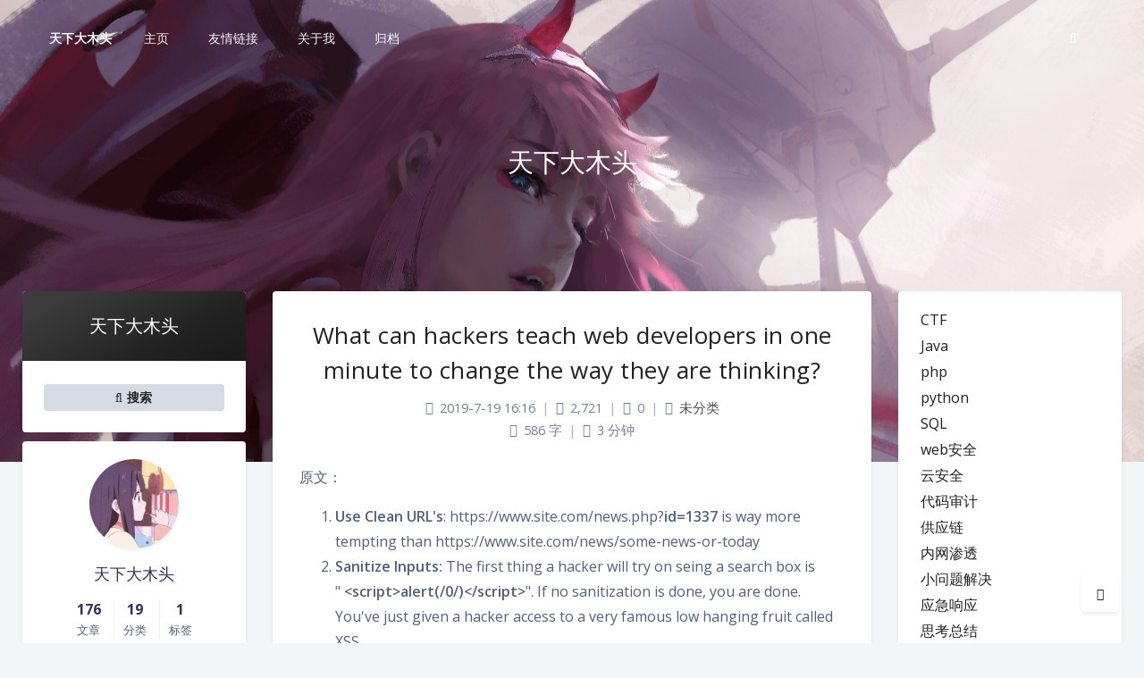

--- FILE ---
content_type: text/html; charset=UTF-8
request_url: http://wjlshare.com/archives/410
body_size: 20039
content:
<!DOCTYPE html>
<html lang="zh-Hans" class="no-js triple-column article-header-style-default ">
<script>document.getElementsByTagName("html")[0].classList.add("themecolor-toodark");</script><head>
	<meta charset="UTF-8">
			<meta name="viewport" content="width=device-width, initial-scale=1, maximum-scale=1, user-scalable=no">
		<meta property="og:title" content="What can hackers teach web developers in one minute to change the way they are thinking? &#8211; 天下大木头">
	<meta property="og:type" content="article">
	<meta property="og:url" content="https://wjlshare.com/archives/410">
				<meta name="description" content="原文： Use Clean URL's: https://www.site.com/news.php?id=1 [&hellip;]">
			<meta property="og:description" content="原文： Use Clean URL's: https://www.site.com/news.php?id=1 [&hellip;]">
	
	
	
	<meta name="theme-color" content="#212121">
	<meta name="theme-color-rgb" content="33,33,33">
	<meta name="theme-color-origin" content="#212121">
	<meta name="argon-enable-custom-theme-color" content="false">


	<meta name="theme-card-radius" content="4">
	<meta name="theme-card-radius-origin" content="4">

	<meta name="theme-version" content="1.2.6.1">

	<link rel="profile" href="http://gmpg.org/xfn/11">
		<link rel="pingback" href="https://wjlshare.com/xmlrpc.php">
			<title>What can hackers teach web developers in one minute to change the way they are thinking? &#8211; 天下大木头</title>
<meta name='robots' content='max-image-preview:large' />
<link rel='dns-prefetch' href='//fonts.googleapis.com' />
<link rel="alternate" type="application/rss+xml" title="天下大木头 &raquo; What can hackers teach web developers in one minute to change the way they are thinking? 评论 Feed" href="https://wjlshare.com/archives/410/feed" />
<link rel="alternate" title="oEmbed (JSON)" type="application/json+oembed" href="https://wjlshare.com/wp-json/oembed/1.0/embed?url=https%3A%2F%2Fwjlshare.com%2Farchives%2F410" />
<link rel="alternate" title="oEmbed (XML)" type="text/xml+oembed" href="https://wjlshare.com/wp-json/oembed/1.0/embed?url=https%3A%2F%2Fwjlshare.com%2Farchives%2F410&#038;format=xml" />
<style id='wp-img-auto-sizes-contain-inline-css' type='text/css'>
img:is([sizes=auto i],[sizes^="auto," i]){contain-intrinsic-size:3000px 1500px}
/*# sourceURL=wp-img-auto-sizes-contain-inline-css */
</style>
<style id='wp-block-paragraph-inline-css' type='text/css'>
.is-small-text{font-size:.875em}.is-regular-text{font-size:1em}.is-large-text{font-size:2.25em}.is-larger-text{font-size:3em}.has-drop-cap:not(:focus):first-letter{float:left;font-size:8.4em;font-style:normal;font-weight:100;line-height:.68;margin:.05em .1em 0 0;text-transform:uppercase}body.rtl .has-drop-cap:not(:focus):first-letter{float:none;margin-left:.1em}p.has-drop-cap.has-background{overflow:hidden}:root :where(p.has-background){padding:1.25em 2.375em}:where(p.has-text-color:not(.has-link-color)) a{color:inherit}p.has-text-align-left[style*="writing-mode:vertical-lr"],p.has-text-align-right[style*="writing-mode:vertical-rl"]{rotate:180deg}
/*# sourceURL=https://wjlshare.com/wp-includes/blocks/paragraph/style.min.css */
</style>
<style id='wp-block-list-inline-css' type='text/css'>
ol,ul{box-sizing:border-box}:root :where(.wp-block-list.has-background){padding:1.25em 2.375em}
/*# sourceURL=https://wjlshare.com/wp-includes/blocks/list/style.min.css */
</style>
<link rel='stylesheet' id='argon_css_merged-css' href='https://wjlshare.com/wp-content/themes/argon/assets/argon_css_merged.css?ver=1.2.6.1' type='text/css' media='all' />
<link rel='stylesheet' id='style-css' href='https://wjlshare.com/wp-content/themes/argon/style.css?ver=1.2.6.1' type='text/css' media='all' />
<link rel='stylesheet' id='googlefont-css' href='//fonts.googleapis.com/css?family=Open+Sans%3A300%2C400%2C600%2C700%7CNoto+Serif+SC%3A300%2C600&#038;display=swap&#038;ver=6.9' type='text/css' media='all' />
<style id='wp-emoji-styles-inline-css' type='text/css'>

	img.wp-smiley, img.emoji {
		display: inline !important;
		border: none !important;
		box-shadow: none !important;
		height: 1em !important;
		width: 1em !important;
		margin: 0 0.07em !important;
		vertical-align: -0.1em !important;
		background: none !important;
		padding: 0 !important;
	}
/*# sourceURL=wp-emoji-styles-inline-css */
</style>
<style id='wp-block-library-inline-css' type='text/css'>
:root{--wp-block-synced-color:#7a00df;--wp-block-synced-color--rgb:122,0,223;--wp-bound-block-color:var(--wp-block-synced-color);--wp-editor-canvas-background:#ddd;--wp-admin-theme-color:#007cba;--wp-admin-theme-color--rgb:0,124,186;--wp-admin-theme-color-darker-10:#006ba1;--wp-admin-theme-color-darker-10--rgb:0,107,160.5;--wp-admin-theme-color-darker-20:#005a87;--wp-admin-theme-color-darker-20--rgb:0,90,135;--wp-admin-border-width-focus:2px}@media (min-resolution:192dpi){:root{--wp-admin-border-width-focus:1.5px}}.wp-element-button{cursor:pointer}:root .has-very-light-gray-background-color{background-color:#eee}:root .has-very-dark-gray-background-color{background-color:#313131}:root .has-very-light-gray-color{color:#eee}:root .has-very-dark-gray-color{color:#313131}:root .has-vivid-green-cyan-to-vivid-cyan-blue-gradient-background{background:linear-gradient(135deg,#00d084,#0693e3)}:root .has-purple-crush-gradient-background{background:linear-gradient(135deg,#34e2e4,#4721fb 50%,#ab1dfe)}:root .has-hazy-dawn-gradient-background{background:linear-gradient(135deg,#faaca8,#dad0ec)}:root .has-subdued-olive-gradient-background{background:linear-gradient(135deg,#fafae1,#67a671)}:root .has-atomic-cream-gradient-background{background:linear-gradient(135deg,#fdd79a,#004a59)}:root .has-nightshade-gradient-background{background:linear-gradient(135deg,#330968,#31cdcf)}:root .has-midnight-gradient-background{background:linear-gradient(135deg,#020381,#2874fc)}:root{--wp--preset--font-size--normal:16px;--wp--preset--font-size--huge:42px}.has-regular-font-size{font-size:1em}.has-larger-font-size{font-size:2.625em}.has-normal-font-size{font-size:var(--wp--preset--font-size--normal)}.has-huge-font-size{font-size:var(--wp--preset--font-size--huge)}.has-text-align-center{text-align:center}.has-text-align-left{text-align:left}.has-text-align-right{text-align:right}.has-fit-text{white-space:nowrap!important}#end-resizable-editor-section{display:none}.aligncenter{clear:both}.items-justified-left{justify-content:flex-start}.items-justified-center{justify-content:center}.items-justified-right{justify-content:flex-end}.items-justified-space-between{justify-content:space-between}.screen-reader-text{border:0;clip-path:inset(50%);height:1px;margin:-1px;overflow:hidden;padding:0;position:absolute;width:1px;word-wrap:normal!important}.screen-reader-text:focus{background-color:#ddd;clip-path:none;color:#444;display:block;font-size:1em;height:auto;left:5px;line-height:normal;padding:15px 23px 14px;text-decoration:none;top:5px;width:auto;z-index:100000}html :where(.has-border-color){border-style:solid}html :where([style*=border-top-color]){border-top-style:solid}html :where([style*=border-right-color]){border-right-style:solid}html :where([style*=border-bottom-color]){border-bottom-style:solid}html :where([style*=border-left-color]){border-left-style:solid}html :where([style*=border-width]){border-style:solid}html :where([style*=border-top-width]){border-top-style:solid}html :where([style*=border-right-width]){border-right-style:solid}html :where([style*=border-bottom-width]){border-bottom-style:solid}html :where([style*=border-left-width]){border-left-style:solid}html :where(img[class*=wp-image-]){height:auto;max-width:100%}:where(figure){margin:0 0 1em}html :where(.is-position-sticky){--wp-admin--admin-bar--position-offset:var(--wp-admin--admin-bar--height,0px)}@media screen and (max-width:600px){html :where(.is-position-sticky){--wp-admin--admin-bar--position-offset:0px}}

/*# sourceURL=wp-block-library-inline-css */
</style><style id='wp-block-categories-inline-css' type='text/css'>
.wp-block-categories{box-sizing:border-box}.wp-block-categories.alignleft{margin-right:2em}.wp-block-categories.alignright{margin-left:2em}.wp-block-categories.wp-block-categories-dropdown.aligncenter{text-align:center}.wp-block-categories .wp-block-categories__label{display:block;width:100%}
/*# sourceURL=https://wjlshare.com/wp-includes/blocks/categories/style.min.css */
</style>
<style id='global-styles-inline-css' type='text/css'>
:root{--wp--preset--aspect-ratio--square: 1;--wp--preset--aspect-ratio--4-3: 4/3;--wp--preset--aspect-ratio--3-4: 3/4;--wp--preset--aspect-ratio--3-2: 3/2;--wp--preset--aspect-ratio--2-3: 2/3;--wp--preset--aspect-ratio--16-9: 16/9;--wp--preset--aspect-ratio--9-16: 9/16;--wp--preset--color--black: #000000;--wp--preset--color--cyan-bluish-gray: #abb8c3;--wp--preset--color--white: #ffffff;--wp--preset--color--pale-pink: #f78da7;--wp--preset--color--vivid-red: #cf2e2e;--wp--preset--color--luminous-vivid-orange: #ff6900;--wp--preset--color--luminous-vivid-amber: #fcb900;--wp--preset--color--light-green-cyan: #7bdcb5;--wp--preset--color--vivid-green-cyan: #00d084;--wp--preset--color--pale-cyan-blue: #8ed1fc;--wp--preset--color--vivid-cyan-blue: #0693e3;--wp--preset--color--vivid-purple: #9b51e0;--wp--preset--gradient--vivid-cyan-blue-to-vivid-purple: linear-gradient(135deg,rgb(6,147,227) 0%,rgb(155,81,224) 100%);--wp--preset--gradient--light-green-cyan-to-vivid-green-cyan: linear-gradient(135deg,rgb(122,220,180) 0%,rgb(0,208,130) 100%);--wp--preset--gradient--luminous-vivid-amber-to-luminous-vivid-orange: linear-gradient(135deg,rgb(252,185,0) 0%,rgb(255,105,0) 100%);--wp--preset--gradient--luminous-vivid-orange-to-vivid-red: linear-gradient(135deg,rgb(255,105,0) 0%,rgb(207,46,46) 100%);--wp--preset--gradient--very-light-gray-to-cyan-bluish-gray: linear-gradient(135deg,rgb(238,238,238) 0%,rgb(169,184,195) 100%);--wp--preset--gradient--cool-to-warm-spectrum: linear-gradient(135deg,rgb(74,234,220) 0%,rgb(151,120,209) 20%,rgb(207,42,186) 40%,rgb(238,44,130) 60%,rgb(251,105,98) 80%,rgb(254,248,76) 100%);--wp--preset--gradient--blush-light-purple: linear-gradient(135deg,rgb(255,206,236) 0%,rgb(152,150,240) 100%);--wp--preset--gradient--blush-bordeaux: linear-gradient(135deg,rgb(254,205,165) 0%,rgb(254,45,45) 50%,rgb(107,0,62) 100%);--wp--preset--gradient--luminous-dusk: linear-gradient(135deg,rgb(255,203,112) 0%,rgb(199,81,192) 50%,rgb(65,88,208) 100%);--wp--preset--gradient--pale-ocean: linear-gradient(135deg,rgb(255,245,203) 0%,rgb(182,227,212) 50%,rgb(51,167,181) 100%);--wp--preset--gradient--electric-grass: linear-gradient(135deg,rgb(202,248,128) 0%,rgb(113,206,126) 100%);--wp--preset--gradient--midnight: linear-gradient(135deg,rgb(2,3,129) 0%,rgb(40,116,252) 100%);--wp--preset--font-size--small: 13px;--wp--preset--font-size--medium: 20px;--wp--preset--font-size--large: 36px;--wp--preset--font-size--x-large: 42px;--wp--preset--spacing--20: 0.44rem;--wp--preset--spacing--30: 0.67rem;--wp--preset--spacing--40: 1rem;--wp--preset--spacing--50: 1.5rem;--wp--preset--spacing--60: 2.25rem;--wp--preset--spacing--70: 3.38rem;--wp--preset--spacing--80: 5.06rem;--wp--preset--shadow--natural: 6px 6px 9px rgba(0, 0, 0, 0.2);--wp--preset--shadow--deep: 12px 12px 50px rgba(0, 0, 0, 0.4);--wp--preset--shadow--sharp: 6px 6px 0px rgba(0, 0, 0, 0.2);--wp--preset--shadow--outlined: 6px 6px 0px -3px rgb(255, 255, 255), 6px 6px rgb(0, 0, 0);--wp--preset--shadow--crisp: 6px 6px 0px rgb(0, 0, 0);}:where(.is-layout-flex){gap: 0.5em;}:where(.is-layout-grid){gap: 0.5em;}body .is-layout-flex{display: flex;}.is-layout-flex{flex-wrap: wrap;align-items: center;}.is-layout-flex > :is(*, div){margin: 0;}body .is-layout-grid{display: grid;}.is-layout-grid > :is(*, div){margin: 0;}:where(.wp-block-columns.is-layout-flex){gap: 2em;}:where(.wp-block-columns.is-layout-grid){gap: 2em;}:where(.wp-block-post-template.is-layout-flex){gap: 1.25em;}:where(.wp-block-post-template.is-layout-grid){gap: 1.25em;}.has-black-color{color: var(--wp--preset--color--black) !important;}.has-cyan-bluish-gray-color{color: var(--wp--preset--color--cyan-bluish-gray) !important;}.has-white-color{color: var(--wp--preset--color--white) !important;}.has-pale-pink-color{color: var(--wp--preset--color--pale-pink) !important;}.has-vivid-red-color{color: var(--wp--preset--color--vivid-red) !important;}.has-luminous-vivid-orange-color{color: var(--wp--preset--color--luminous-vivid-orange) !important;}.has-luminous-vivid-amber-color{color: var(--wp--preset--color--luminous-vivid-amber) !important;}.has-light-green-cyan-color{color: var(--wp--preset--color--light-green-cyan) !important;}.has-vivid-green-cyan-color{color: var(--wp--preset--color--vivid-green-cyan) !important;}.has-pale-cyan-blue-color{color: var(--wp--preset--color--pale-cyan-blue) !important;}.has-vivid-cyan-blue-color{color: var(--wp--preset--color--vivid-cyan-blue) !important;}.has-vivid-purple-color{color: var(--wp--preset--color--vivid-purple) !important;}.has-black-background-color{background-color: var(--wp--preset--color--black) !important;}.has-cyan-bluish-gray-background-color{background-color: var(--wp--preset--color--cyan-bluish-gray) !important;}.has-white-background-color{background-color: var(--wp--preset--color--white) !important;}.has-pale-pink-background-color{background-color: var(--wp--preset--color--pale-pink) !important;}.has-vivid-red-background-color{background-color: var(--wp--preset--color--vivid-red) !important;}.has-luminous-vivid-orange-background-color{background-color: var(--wp--preset--color--luminous-vivid-orange) !important;}.has-luminous-vivid-amber-background-color{background-color: var(--wp--preset--color--luminous-vivid-amber) !important;}.has-light-green-cyan-background-color{background-color: var(--wp--preset--color--light-green-cyan) !important;}.has-vivid-green-cyan-background-color{background-color: var(--wp--preset--color--vivid-green-cyan) !important;}.has-pale-cyan-blue-background-color{background-color: var(--wp--preset--color--pale-cyan-blue) !important;}.has-vivid-cyan-blue-background-color{background-color: var(--wp--preset--color--vivid-cyan-blue) !important;}.has-vivid-purple-background-color{background-color: var(--wp--preset--color--vivid-purple) !important;}.has-black-border-color{border-color: var(--wp--preset--color--black) !important;}.has-cyan-bluish-gray-border-color{border-color: var(--wp--preset--color--cyan-bluish-gray) !important;}.has-white-border-color{border-color: var(--wp--preset--color--white) !important;}.has-pale-pink-border-color{border-color: var(--wp--preset--color--pale-pink) !important;}.has-vivid-red-border-color{border-color: var(--wp--preset--color--vivid-red) !important;}.has-luminous-vivid-orange-border-color{border-color: var(--wp--preset--color--luminous-vivid-orange) !important;}.has-luminous-vivid-amber-border-color{border-color: var(--wp--preset--color--luminous-vivid-amber) !important;}.has-light-green-cyan-border-color{border-color: var(--wp--preset--color--light-green-cyan) !important;}.has-vivid-green-cyan-border-color{border-color: var(--wp--preset--color--vivid-green-cyan) !important;}.has-pale-cyan-blue-border-color{border-color: var(--wp--preset--color--pale-cyan-blue) !important;}.has-vivid-cyan-blue-border-color{border-color: var(--wp--preset--color--vivid-cyan-blue) !important;}.has-vivid-purple-border-color{border-color: var(--wp--preset--color--vivid-purple) !important;}.has-vivid-cyan-blue-to-vivid-purple-gradient-background{background: var(--wp--preset--gradient--vivid-cyan-blue-to-vivid-purple) !important;}.has-light-green-cyan-to-vivid-green-cyan-gradient-background{background: var(--wp--preset--gradient--light-green-cyan-to-vivid-green-cyan) !important;}.has-luminous-vivid-amber-to-luminous-vivid-orange-gradient-background{background: var(--wp--preset--gradient--luminous-vivid-amber-to-luminous-vivid-orange) !important;}.has-luminous-vivid-orange-to-vivid-red-gradient-background{background: var(--wp--preset--gradient--luminous-vivid-orange-to-vivid-red) !important;}.has-very-light-gray-to-cyan-bluish-gray-gradient-background{background: var(--wp--preset--gradient--very-light-gray-to-cyan-bluish-gray) !important;}.has-cool-to-warm-spectrum-gradient-background{background: var(--wp--preset--gradient--cool-to-warm-spectrum) !important;}.has-blush-light-purple-gradient-background{background: var(--wp--preset--gradient--blush-light-purple) !important;}.has-blush-bordeaux-gradient-background{background: var(--wp--preset--gradient--blush-bordeaux) !important;}.has-luminous-dusk-gradient-background{background: var(--wp--preset--gradient--luminous-dusk) !important;}.has-pale-ocean-gradient-background{background: var(--wp--preset--gradient--pale-ocean) !important;}.has-electric-grass-gradient-background{background: var(--wp--preset--gradient--electric-grass) !important;}.has-midnight-gradient-background{background: var(--wp--preset--gradient--midnight) !important;}.has-small-font-size{font-size: var(--wp--preset--font-size--small) !important;}.has-medium-font-size{font-size: var(--wp--preset--font-size--medium) !important;}.has-large-font-size{font-size: var(--wp--preset--font-size--large) !important;}.has-x-large-font-size{font-size: var(--wp--preset--font-size--x-large) !important;}
/*# sourceURL=global-styles-inline-css */
</style>

<style id='classic-theme-styles-inline-css' type='text/css'>
/*! This file is auto-generated */
.wp-block-button__link{color:#fff;background-color:#32373c;border-radius:9999px;box-shadow:none;text-decoration:none;padding:calc(.667em + 2px) calc(1.333em + 2px);font-size:1.125em}.wp-block-file__button{background:#32373c;color:#fff;text-decoration:none}
/*# sourceURL=/wp-includes/css/classic-themes.min.css */
</style>
<script type="text/javascript" src="https://wjlshare.com/wp-content/themes/argon/assets/argon_js_merged.js?ver=1.2.6.1" id="argon_js_merged-js"></script>
<script type="text/javascript" src="https://wjlshare.com/wp-content/themes/argon/assets/js/argon.min.js?ver=1.2.6.1" id="argonjs-js"></script>
<link rel="https://api.w.org/" href="https://wjlshare.com/wp-json/" /><link rel="alternate" title="JSON" type="application/json" href="https://wjlshare.com/wp-json/wp/v2/posts/410" /><link rel="EditURI" type="application/rsd+xml" title="RSD" href="https://wjlshare.com/xmlrpc.php?rsd" />
<meta name="generator" content="WordPress 6.9" />
<link rel="canonical" href="https://wjlshare.com/archives/410" />
<link rel='shortlink' href='https://wjlshare.com/?p=410' />
<link rel="icon" href="https://wjlshare.com/wp-content/uploads/2021/05/cropped-111-32x32.jpg" sizes="32x32" />
<link rel="icon" href="https://wjlshare.com/wp-content/uploads/2021/05/cropped-111-192x192.jpg" sizes="192x192" />
<link rel="apple-touch-icon" href="https://wjlshare.com/wp-content/uploads/2021/05/cropped-111-180x180.jpg" />
<meta name="msapplication-TileImage" content="https://wjlshare.com/wp-content/uploads/2021/05/cropped-111-270x270.jpg" />
		<script>
		document.documentElement.classList.remove("no-js");
		var argonConfig = {
			wp_path: "/",
			language: "zh_CN",
			dateFormat: "YMD",
							zoomify: false,
						pangu: "false",
							lazyload: {
					threshold: 800,
					effect: "fadeIn"
				},
						fold_long_comments: false,
			disable_pjax: false,
			pjax_animation_durtion: 600,
			headroom: "false",
			waterflow_columns: "1",
			code_highlight: {
				enable: false,
				hide_linenumber: false,
				break_line: false			}
		}
	</script>
	<script>
		var darkmodeAutoSwitch = "false";
		function setDarkmode(enable){
			if (enable == true){
				$("html").addClass("darkmode");
			}else{
				$("html").removeClass("darkmode");
			}
			$(window).trigger("scroll");
		}
		function toggleDarkmode(){
			if ($("html").hasClass("darkmode")){
				setDarkmode(false);
				sessionStorage.setItem("Argon_Enable_Dark_Mode", "false");
			}else{
				setDarkmode(true);
				sessionStorage.setItem("Argon_Enable_Dark_Mode", "true");
			}
		}
		if (sessionStorage.getItem("Argon_Enable_Dark_Mode") == "true"){
			setDarkmode(true);
		}
		function toggleDarkmodeByPrefersColorScheme(media){
			if (sessionStorage.getItem('Argon_Enable_Dark_Mode') == "false" || sessionStorage.getItem('Argon_Enable_Dark_Mode') == "true"){
				return;
			}
			if (media.matches){
				setDarkmode(true);
			}else{
				setDarkmode(false);
			}
		}
		function toggleDarkmodeByTime(){
			if (sessionStorage.getItem('Argon_Enable_Dark_Mode') == "false" || sessionStorage.getItem('Argon_Enable_Dark_Mode') == "true"){
				return;
			}
			let hour = new Date().getHours();
			if (hour < 7 || hour >= 22){
				setDarkmode(true);
			}else{
				setDarkmode(false);
			}
		}
		if (darkmodeAutoSwitch == 'system'){
			var darkmodeMediaQuery = window.matchMedia("(prefers-color-scheme: dark)");
			darkmodeMediaQuery.addListener(toggleDarkmodeByPrefersColorScheme);
			toggleDarkmodeByPrefersColorScheme(darkmodeMediaQuery);
		}
		if (darkmodeAutoSwitch == 'time'){
			toggleDarkmodeByTime();
		}
		if (darkmodeAutoSwitch == 'alwayson'){
			setDarkmode(true);
		}

		function toggleAmoledDarkMode(){
			$("html").toggleClass("amoled-dark");
			if ($("html").hasClass("amoled-dark")){
				localStorage.setItem("Argon_Enable_Amoled_Dark_Mode", "true");
			}else{
				localStorage.setItem("Argon_Enable_Amoled_Dark_Mode", "false");
			}
		}
		if (localStorage.getItem("Argon_Enable_Amoled_Dark_Mode") == "true"){
			$("html").addClass("amoled-dark");
		}else if (localStorage.getItem("Argon_Enable_Amoled_Dark_Mode") == "false"){
			$("html").removeClass("amoled-dark");
		}
	</script>
	<script>
		if (navigator.userAgent.indexOf("Safari") !== -1 && navigator.userAgent.indexOf("Chrome") === -1){
			$("html").addClass("using-safari");
		}
	</script>

			<script src="https://wjlshare.com/wp-content/themes/argon/assets/vendor/smoothscroll/smoothscroll1.js"></script>
	</head>


<style id="themecolor_css">
		:root{
		--themecolor: #212121;
		--themecolor-dark0: #1B1B1B;
		--themecolor-dark: #141414;
		--themecolor-dark2: #080808;
		--themecolor-dark3: #000000;
		--themecolor-light: #3B3B3B;
		--themecolor-rgbstr: 33,33,33;
		--themecolor-gradient: linear-gradient(150deg,var(--themecolor-light) 15%, var(--themecolor) 70%, var(--themecolor-dark0) 94%);

	}
</style>
<style id="theme_cardradius_css">
	:root{
		--card-radius: 4px;
	}
</style>

<body class="wp-singular post-template-default single single-post postid-410 single-format-standard wp-theme-argon">
<div id="toolbar">
	<header class="header-global">
		<nav id="navbar-main" class="navbar navbar-main navbar-expand-lg navbar-transparent navbar-light bg-primary headroom--not-bottom headroom--not-top headroom--pinned">
			<div class="container">
				<button id="open_sidebar" class="navbar-toggler" type="button" aria-expanded="false" aria-label="Toggle sidebar">
					<span class="navbar-toggler-icon"></span>
				</button>
				<div class="navbar-brand mr-0">
															<a class="navbar-brand navbar-title" href="https://wjlshare.com">天下大木头</a>
				</div>
				<div class="navbar-collapse collapse" id="navbar_global">
					<div class="navbar-collapse-header">
						<div class="row" style="display: none;">
							<div class="col-6 collapse-brand"></div>
							<div class="col-6 collapse-close">
								<button type="button" class="navbar-toggler" data-toggle="collapse" data-target="#navbar_global" aria-controls="navbar_global" aria-expanded="false" aria-label="Toggle navigation">
									<span></span>
									<span></span>
								</button>
							</div>
						</div>
						<div class="input-group input-group-alternative">
							<div class="input-group-prepend">
								<span class="input-group-text"><i class="fa fa-search"></i></span>
							</div>
							<input id="navbar_search_input_mobile" class="form-control" placeholder="搜索什么..." type="text" autocomplete="off">
						</div>
					</div>
					<ul class='navbar-nav navbar-nav-hover align-items-lg-center'>

										<li class='nav-item'>
											<a href='http://www.wjlshare.com' class='nav-link' target='' title=''>
										  		<i class='ni ni-book-bookmark d-lg-none'></i>
												<span class='nav-link-inner--text'>主页</span>
										  </a>
</li>

										<li class='nav-item'>
											<a href='https://wjlshare.com/%e5%8f%8b%e9%93%be' class='nav-link' target='' title=''>
										  		<i class='ni ni-book-bookmark d-lg-none'></i>
												<span class='nav-link-inner--text'>友情链接</span>
										  </a>
</li>

										<li class='nav-item'>
											<a href='https://wjlshare.com/%e5%85%b3%e4%ba%8e%e6%88%91' class='nav-link' target='' title=''>
										  		<i class='ni ni-book-bookmark d-lg-none'></i>
												<span class='nav-link-inner--text'>关于我</span>
										  </a>
</li>

										<li class='nav-item'>
											<a href='https://wjlshare.com/%e5%bd%92%e6%a1%a3' class='nav-link' target='' title=''>
										  		<i class='ni ni-book-bookmark d-lg-none'></i>
												<span class='nav-link-inner--text'>归档</span>
										  </a>
</li></ul>					<ul class="navbar-nav align-items-lg-center ml-lg-auto">
						<li id="navbar_search_container" class="nav-item" data-toggle="modal">
							<div id="navbar_search_input_container">
								<div class="input-group input-group-alternative">
									<div class="input-group-prepend">
										<span class="input-group-text"><i class="fa fa-search"></i></span>
									</div>
									<input id="navbar_search_input" class="form-control" placeholder="搜索什么..." type="text" autocomplete="off">
								</div>
							</div>
						</li>
					</ul>
				</div>
				<div id="navbar_menu_mask" data-toggle="collapse" data-target="#navbar_global"></div>
				<button class="navbar-toggler" type="button" data-toggle="collapse" data-target="#navbar_global" aria-controls="navbar_global" aria-expanded="false" aria-label="Toggle navigation">
					<span class="navbar-toggler-icon navbar-toggler-searcg-icon"></span>
				</button>
			</div>
		</nav>
	</header>
</div>
<div class="modal fade" id="argon_search_modal" tabindex="-1" role="dialog" aria-labelledby="" aria-hidden="true">
	<div class="modal-dialog modal-dialog-centered modal-sm" role="document">
		<div class="modal-content">
			<div class="modal-header">
				<h5 class="modal-title">搜索</h5>
				<button type="button" class="close" data-dismiss="modal" aria-label="Close">
					<span aria-hidden="true">&times;</span>
				</button>
			</div>
			<div class="modal-body">
				<form id="argon_serach_form" method="get" action="https://wjlshare.com">
	<div class="form-group mb-3">
		<div class="input-group input-group-alternative">
			<div class="input-group-prepend">
				<span class="input-group-text"><i class="fa fa-search"></i></span>
			</div>
			<input name="s" class="form-control" placeholder="搜索什么..." type="text"  autocomplete="off" >
		</div>
	</div>
	<div class="text-center">
		<button onclick="if($('#argon_serach_form input[name=\'s\']').val() != '') {document.getElementById('argon_serach_form').submit();}" type="button" class="btn btn-primary">搜索</button>
	</div>
</form>			</div>
		</div>
	</div>
</div>
<!--Banner-->
<section id="banner" class="banner section section-lg section-shaped">
	<div class="shape shape-style-1 shape-primary">
		<span></span>
		<span></span>
		<span></span>
		<span></span>
		<span></span>
		<span></span>
		<span></span>
		<span></span>
		<span></span>
	</div>

		<div id="banner_container" class="banner-container container text-center">
					<div class="banner-title text-white"><span class="banner-title-inner">天下大木头</span>
			</div>
			</div>
			<style>
			section.banner{
				background-image: url(http://wjlshare.com/wp-content/uploads/2021/05/02-scaled.jpg) !important;
			}
		</style>
		</section>



<div id="float_action_buttons" class="float-action-buttons fabtns-unloaded">
	<button id="fabtn_toggle_sides" class="btn btn-icon btn-neutral fabtn shadow-sm" type="button" aria-hidden="true" tooltip-move-to-left="移至左侧" tooltip-move-to-right="移至右侧">
		<span class="btn-inner--icon fabtn-show-on-right"><i class="fa fa-caret-left"></i></span>
		<span class="btn-inner--icon fabtn-show-on-left"><i class="fa fa-caret-right"></i></span>
	</button>
	<button id="fabtn_back_to_top" class="btn btn-icon btn-neutral fabtn shadow-sm" type="button" aria-label="Back To Top" tooltip="回到顶部">
		<span class="btn-inner--icon"><i class="fa fa-angle-up"></i></span>
	</button>
	<button id="fabtn_go_to_comment" class="btn btn-icon btn-neutral fabtn shadow-sm d-none" type="button"  style='display: none;' aria-label="Comment" tooltip="评论">
		<span class="btn-inner--icon"><i class="fa fa-comment-o"></i></span>
	</button>
	<button id="fabtn_toggle_darkmode" class="btn btn-icon btn-neutral fabtn shadow-sm" type="button"  style='display: none;' aria-label="Toggle Darkmode" tooltip-darkmode="夜间模式" tooltip-blackmode="暗黑模式" tooltip-lightmode="日间模式">
		<span class="btn-inner--icon"><i class="fa fa-moon-o"></i><i class='fa fa-lightbulb-o'></i></span>
	</button>
	<button id="fabtn_toggle_blog_settings_popup" class="btn btn-icon btn-neutral fabtn shadow-sm" type="button"  aria-label="Open Blog Settings Menu" tooltip="设置">
		<span class="btn-inner--icon"><i class="fa fa-cog"></i></span>
	</button>
	<div id="fabtn_blog_settings_popup" class="card shadow-sm" style="opacity: 0;" aria-hidden="true">
		<div id="close_blog_settings"><i class="fa fa-close"></i></div>
		<div class="blog-setting-item mt-3">
			<div style="transform: translateY(-4px);"><div id="blog_setting_toggle_darkmode_and_amoledarkmode" tooltip-switch-to-darkmode="切换到夜间模式" tooltip-switch-to-blackmode="切换到暗黑模式"><span>夜间模式</span><span>暗黑模式</span></div></div>
			<div style="flex: 1;"></div>
			<label id="blog_setting_darkmode_switch" class="custom-toggle">
				<span class="custom-toggle-slider rounded-circle"></span>
			</label>
		</div>
		<div class="blog-setting-item mt-3">
			<div style="flex: 1;">字体</div>
			<div>
				<button id="blog_setting_font_sans_serif" type="button" class="blog-setting-font btn btn-outline-primary blog-setting-selector-left">Sans Serif</button><button id="blog_setting_font_serif" type="button" class="blog-setting-font btn btn-outline-primary blog-setting-selector-right">Serif</button>
			</div>
		</div>
		<div class="blog-setting-item mt-3">
			<div style="flex: 1;">阴影</div>
			<div>
				<button id="blog_setting_shadow_small" type="button" class="blog-setting-shadow btn btn-outline-primary blog-setting-selector-left">浅阴影</button><button id="blog_setting_shadow_big" type="button" class="blog-setting-shadow btn btn-outline-primary blog-setting-selector-right">深阴影</button>
			</div>
		</div>
		<div class="blog-setting-item mt-3 mb-3">
			<div style="flex: 1;">滤镜</div>
			<div id="blog_setting_filters" class="ml-3">
				<button id="blog_setting_filter_off" type="button" class="blog-setting-filter-btn ml-0" filter-name="off">关闭</button>
				<button id="blog_setting_filter_sunset" type="button" class="blog-setting-filter-btn" filter-name="sunset">日落</button>
				<button id="blog_setting_filter_darkness" type="button" class="blog-setting-filter-btn" filter-name="darkness">暗化</button>
				<button id="blog_setting_filter_grayscale" type="button" class="blog-setting-filter-btn" filter-name="grayscale">灰度</button>
			</div>
		</div>
		<div class="blog-setting-item mb-3">
			<div id="blog_setting_card_radius_to_default" style="cursor: pointer;" tooltip="恢复默认">圆角</div>
			<div style="flex: 1;margin-left: 20px;margin-right: 8px;transform: translateY(2px);">
				<div id="blog_setting_card_radius"></div>
			</div>
		</div>
			</div>
	<button id="fabtn_reading_progress" class="btn btn-icon btn-neutral fabtn shadow-sm" type="button" aria-hidden="true" tooltip="阅读进度">
		<div id="fabtn_reading_progress_bar" style="width: 0%;"></div>
		<span id="fabtn_reading_progress_details">0%</span>
	</button>
</div>

<div id="content" class="site-content">

<div class="page-information-card-container"></div>

<div id="sidebar_mask"></div>
<aside id="leftbar" class="leftbar widget-area" role="complementary">
				<div id="leftbar_part1" class="widget widget_search card bg-white shadow-sm border-0">
			<div class="leftbar-banner card-body">
				<span class="leftbar-banner-title text-white">天下大木头</span>

								
			</div>

			<ul id='leftbar_part1_menu' class='leftbar-menu'></ul>			<div class="card-body text-center leftbar-search-button">
				<button id="leftbar_search_container" class="btn btn-secondary btn-lg active btn-sm btn-block border-0" role="button">
					<i class="menu-item-icon fa fa-search mr-0"></i> 搜索					<input id="leftbar_search_input" type="text" placeholder="搜索什么..." class="form-control form-control-alternative" autocomplete="off">
				</button>
			</div>
		</div>
		<div id="leftbar_part2" class="widget widget_search card bg-white shadow-sm border-0">
			<div id="leftbar_part2_inner" class="card-body">
								<div class="nav-wrapper" style="padding-top: 5px; display:none;">
	                <ul class="nav nav-pills nav-fill" role="tablist">
												<li class="nav-item sidebar-tab-switcher">
							<a class="active show" id="leftbar_tab_overview_btn" data-toggle="tab" href="#leftbar_tab_overview" role="tab" aria-controls="leftbar_tab_overview" no-pjax>站点概览</a>
						</li>
							                </ul>
				</div>
				<div>
					<div class="tab-content" style="padding: 10px 10px 0 10px;">
												<div class="tab-pane fade text-center active show" id="leftbar_tab_overview" role="tabpanel" aria-labelledby="leftbar_tab_overview_btn">
							<img id="leftbar_overview_author_image" src="http://wjlshare.com/wp-content/uploads/2021/05/111.jpg" class="img-fluid rounded-circle shadow-sm" style="width: 100px;" alt="avatar">
							<h6 id="leftbar_overview_author_name">天下大木头</h6>
							<nav class="site-state">
								<div class="site-state-item site-state-posts">
									<a  style="cursor: default;">
										<span class="site-state-item-count">176</span>
										<span class="site-state-item-name">文章</span>
									</a>
								</div>
								<div class="site-state-item site-state-categories">
									<a data-toggle="modal" data-target="#blog_categories">
										<span class="site-state-item-count">19</span>
										<span class="site-state-item-name">分类</span>
									</a>
								</div>      
								<div class="site-state-item site-state-tags">
									<a data-toggle="modal" data-target="#blog_tags">
										<span class="site-state-item-count">1</span>
										<span class="site-state-item-name">标签</span>
									</a>
								</div>
							</nav>
														<div style='height: 20px;'></div>						</div>
											</div>
				</div>
			</div>
		</div>
</aside>
<div class="modal fade" id="blog_categories" tabindex="-1" role="dialog" aria-labelledby="" aria-hidden="true">
	<div class="modal-dialog modal-dialog-centered">
		<div class="modal-content">
			<div class="modal-header">
				<h5 class="modal-title">分类</h5>
				<button type="button" class="close" data-dismiss="modal" aria-label="Close">
					<span aria-hidden="true">&times;</span>
				</button>
			</div>
			<div class="modal-body">
				<a href=https://wjlshare.com/archives/category/ctf class='badge badge-secondary tag'>CTF <span class='tag-num'>3</span></a><a href=https://wjlshare.com/archives/category/java class='badge badge-secondary tag'>Java <span class='tag-num'>23</span></a><a href=https://wjlshare.com/archives/category/php class='badge badge-secondary tag'>php <span class='tag-num'>5</span></a><a href=https://wjlshare.com/archives/category/python class='badge badge-secondary tag'>python <span class='tag-num'>8</span></a><a href=https://wjlshare.com/archives/category/sql class='badge badge-secondary tag'>SQL <span class='tag-num'>17</span></a><a href=https://wjlshare.com/archives/category/web class='badge badge-secondary tag'>web安全 <span class='tag-num'>34</span></a><a href=https://wjlshare.com/archives/category/%e4%ba%91%e5%ae%89%e5%85%a8 class='badge badge-secondary tag'>云安全 <span class='tag-num'>5</span></a><a href=https://wjlshare.com/archives/category/%e4%bb%a3%e7%a0%81%e5%ae%a1%e8%ae%a1 class='badge badge-secondary tag'>代码审计 <span class='tag-num'>26</span></a><a href=https://wjlshare.com/archives/category/%e4%be%9b%e5%ba%94%e9%93%be class='badge badge-secondary tag'>供应链 <span class='tag-num'>1</span></a><a href=https://wjlshare.com/archives/category/%e5%86%85%e7%bd%91%e6%b8%97%e9%80%8f class='badge badge-secondary tag'>内网渗透 <span class='tag-num'>4</span></a><a href=https://wjlshare.com/archives/category/%e7%b3%bb%e5%88%97%e5%b0%8f%e9%97%ae%e9%a2%98%e8%a7%a3%e5%86%b3 class='badge badge-secondary tag'>小问题解决 <span class='tag-num'>3</span></a><a href=https://wjlshare.com/archives/category/%e5%ba%94%e6%80%a5%e5%93%8d%e5%ba%94 class='badge badge-secondary tag'>应急响应 <span class='tag-num'>1</span></a><a href=https://wjlshare.com/archives/category/%e6%80%9d%e8%80%83%e6%80%bb%e7%bb%93 class='badge badge-secondary tag'>思考总结 <span class='tag-num'>45</span></a><a href=https://wjlshare.com/archives/category/uncategorized class='badge badge-secondary tag'>未分类 <span class='tag-num'>62</span></a><a href=https://wjlshare.com/archives/category/%e6%bc%8f%e6%b4%9e%e5%88%86%e6%9e%90 class='badge badge-secondary tag'>漏洞复现分析 <span class='tag-num'>20</span></a><a href=https://wjlshare.com/archives/category/%e7%b3%bb%e5%88%97%e6%bc%8f%e6%b4%9e%e5%8e%9f%e7%90%86 class='badge badge-secondary tag'>漏洞学习笔记 <span class='tag-num'>6</span></a><a href=https://wjlshare.com/archives/category/%e6%bc%8f%e6%b4%9e%e6%8c%96%e6%8e%98 class='badge badge-secondary tag'>漏洞挖掘 <span class='tag-num'>6</span></a><a href=https://wjlshare.com/archives/category/%e8%ae%a1%e7%ae%97%e6%9c%ba%e5%9f%ba%e7%a1%80 class='badge badge-secondary tag'>计算机基础 <span class='tag-num'>2</span></a><a href=https://wjlshare.com/archives/category/%e9%80%86%e5%90%91 class='badge badge-secondary tag'>逆向 <span class='tag-num'>1</span></a>			</div>
		</div>
	</div>
</div>
<div class="modal fade" id="blog_tags" tabindex="-1" role="dialog" aria-labelledby="" aria-hidden="true">
	<div class="modal-dialog modal-dialog-centered">
		<div class="modal-content">
			<div class="modal-header">
				<h5 class="modal-title">标签</h5>
				<button type="button" class="close" data-dismiss="modal" aria-label="Close">
					<span aria-hidden="true">&times;</span>
				</button>
			</div>
			<div class="modal-body">
				<a href=https://wjlshare.com/archives/tag/sql class='badge badge-secondary tag'>SQL <span class='tag-num'>0</span></a>			</div>
		</div>
	</div>
</div>
<aside id="rightbar" class="rightbar widget-area" role="complementary"><div id="block-4" class="widget widget_block widget_categories card shadow-sm bg-white border-0"><ul class="wp-block-categories-list wp-block-categories">	<li class="cat-item cat-item-2"><a href="https://wjlshare.com/archives/category/ctf">CTF</a>
</li>
	<li class="cat-item cat-item-3"><a href="https://wjlshare.com/archives/category/java">Java</a>
</li>
	<li class="cat-item cat-item-4"><a href="https://wjlshare.com/archives/category/php">php</a>
</li>
	<li class="cat-item cat-item-5"><a href="https://wjlshare.com/archives/category/python">python</a>
</li>
	<li class="cat-item cat-item-6"><a href="https://wjlshare.com/archives/category/sql">SQL</a>
</li>
	<li class="cat-item cat-item-7"><a href="https://wjlshare.com/archives/category/web">web安全</a>
</li>
	<li class="cat-item cat-item-21"><a href="https://wjlshare.com/archives/category/%e4%ba%91%e5%ae%89%e5%85%a8">云安全</a>
</li>
	<li class="cat-item cat-item-8"><a href="https://wjlshare.com/archives/category/%e4%bb%a3%e7%a0%81%e5%ae%a1%e8%ae%a1">代码审计</a>
</li>
	<li class="cat-item cat-item-26"><a href="https://wjlshare.com/archives/category/%e4%be%9b%e5%ba%94%e9%93%be">供应链</a>
</li>
	<li class="cat-item cat-item-9"><a href="https://wjlshare.com/archives/category/%e5%86%85%e7%bd%91%e6%b8%97%e9%80%8f">内网渗透</a>
</li>
	<li class="cat-item cat-item-10"><a href="https://wjlshare.com/archives/category/%e7%b3%bb%e5%88%97%e5%b0%8f%e9%97%ae%e9%a2%98%e8%a7%a3%e5%86%b3">小问题解决</a>
</li>
	<li class="cat-item cat-item-11"><a href="https://wjlshare.com/archives/category/%e5%ba%94%e6%80%a5%e5%93%8d%e5%ba%94">应急响应</a>
</li>
	<li class="cat-item cat-item-12"><a href="https://wjlshare.com/archives/category/%e6%80%9d%e8%80%83%e6%80%bb%e7%bb%93">思考总结</a>
</li>
	<li class="cat-item cat-item-1"><a href="https://wjlshare.com/archives/category/uncategorized">未分类</a>
</li>
	<li class="cat-item cat-item-13"><a href="https://wjlshare.com/archives/category/%e6%bc%8f%e6%b4%9e%e5%88%86%e6%9e%90">漏洞复现分析</a>
</li>
	<li class="cat-item cat-item-14"><a href="https://wjlshare.com/archives/category/%e7%b3%bb%e5%88%97%e6%bc%8f%e6%b4%9e%e5%8e%9f%e7%90%86">漏洞学习笔记</a>
</li>
	<li class="cat-item cat-item-15"><a href="https://wjlshare.com/archives/category/%e6%bc%8f%e6%b4%9e%e6%8c%96%e6%8e%98">漏洞挖掘</a>
</li>
	<li class="cat-item cat-item-24"><a href="https://wjlshare.com/archives/category/%e8%ae%a1%e7%ae%97%e6%9c%ba%e5%9f%ba%e7%a1%80">计算机基础</a>
</li>
	<li class="cat-item cat-item-25"><a href="https://wjlshare.com/archives/category/%e9%80%86%e5%90%91">逆向</a>
</li>
</ul></div>
		<div id="recent-posts-2" class="widget widget_recent_entries card shadow-sm bg-white border-0">
		<h6 class="font-weight-bold text-black">近期文章</h6>
		<ul>
											<li>
					<a href="https://wjlshare.com/archives/1793">Multi Agent 的快速构建以及在自动化演练的应用</a>
									</li>
											<li>
					<a href="https://wjlshare.com/archives/1789">阿里云反入侵团队招人了！！！</a>
									</li>
											<li>
					<a href="https://wjlshare.com/archives/1784">供应链投毒：NPM</a>
									</li>
											<li>
					<a href="https://wjlshare.com/archives/1779">恶意代码分析实战 &#8211; Lab 5</a>
									</li>
											<li>
					<a href="https://wjlshare.com/archives/1776">容器学习（一）：进程</a>
									</li>
					</ul>

		</div></aside>
<div id="primary" class="content-area">
	<main id="main" class="site-main" role="main">
		<article class="post post-full card bg-white shadow-sm border-0" id="post-410" class="post-410 post type-post status-publish format-standard hentry category-uncategorized">
	<header class="post-header text-center">
				<a class="post-title" href="https://wjlshare.com/archives/410">What can hackers teach web developers in one minute to change the way they are thinking?</a>
		<div class="post-meta">
			<div class="post-meta-detail post-meta-detail-time">
					<i class="fa fa-clock-o" aria-hidden="true"></i>
					<time title="发布于 2019-7-19 16:16:09 | 编辑于 2019-7-19 16:16:09">2019-7-19 16:16
					</time>
				</div> <div class="post-meta-devide">|</div> <div class="post-meta-detail post-meta-detail-views">
					<i class="fa fa-eye" aria-hidden="true"></i> 2,721</div> <div class="post-meta-devide">|</div> <div class="post-meta-detail post-meta-detail-comments">
					<i class="fa fa-comments-o" aria-hidden="true"></i> 0</div> <div class="post-meta-devide">|</div> <div class="post-meta-detail post-meta-detail-categories">
				<i class="fa fa-bookmark-o" aria-hidden="true"></i> <a href="https://wjlshare.com/archives/category/uncategorized" target="_blank" class="post-meta-detail-catagory-link">未分类</a></div>							</br>
				<div class="post-meta-detail post-meta-detail-words">
					<i class="fa fa-file-word-o" aria-hidden="true"></i>
					586 字				</div>
				<div class="post-meta-devide">|</div>
				<div class="post-meta-detail post-meta-detail-words">
					<i class="fa fa-hourglass-end" aria-hidden="true"></i>
					3 分钟				</div>
					</div>
			</header>

	<div class="post-content" id="post_content">
		
<p>原文：</p>



<ol class="wp-block-list"><li><strong>Use Clean URL's</strong>: https://www.site.com/news.php?<strong>id=1337</strong>&nbsp;is way more tempting than https://www.site.com/news/some-news-or-today</li><li><strong>Sanitize Inputs:</strong>&nbsp;The first thing a hacker will try on seing a search box is "&nbsp;<strong>&lt;script&gt;alert(/0/)&lt;/script&gt;</strong>". If no sanitization is done, you are done. You've just given a hacker access to a very famous low hanging fruit called XSS.</li><li><strong>Controlling Access Control:</strong>&nbsp;I've seen cases where a simple&nbsp;<strong>http://www.site.com/phpmyadmin</strong>&nbsp;gave us access to complete database! No injection, nothing. Only a silly mistake of not giving appropriate permissions.</li><li><strong>Errors Say a Lot:</strong>&nbsp;Even an error page can give a lot of information about web server, folder structure of webserver, version and other technologies being used in the site. So, make sure only pretty looking custom error pages are shown which do not show any internal information about web app. Many times I've seen where a developer forgot to switch off php errors and an attacker got a lot of information about site structure from errors.</li><li><strong>Forget GET</strong>: Please do not submit sensitive information from forms, sign-up pages, login areas using GET parameter. Its very easy to exploit that using a combination of CSRF or other ways.<br></li></ol>



<p>翻译</p>



<p>1<strong>使用干净的url</strong>    https://www.site.com/news.php?id=1337 这样的网站比 tempting than https://www.site.com/news/some-news-or-today 这样的网站更加有诱惑力</p>



<p>2 <strong>清理用户的输入</strong>  黑客的第一件事情就是会在搜索的框里面输入 <strong>&lt;script&gt;alert(/0/)&lt;/script&gt;</strong> 如果没有清理用户的输入 那么你刚刚给了黑客一个可以轻易拿到的有名的水果叫做xss</p>



<p>3<strong>控制刚问权限 </strong>我见过一个简单的<strong>http://www.site.com/phpmyadmin</strong>让我们访问完整数据库的情况！没有注射，没有。只是一个没有给予适当权限的愚蠢错误</p>



<p>4<strong>报错也可以道出很多 </strong>即使是一个报错的页面也可以给出很多关于web服务器 web服务器文件夹 版本或很多网站上的信息 所以 要确保只显示漂亮的自定义错误页面 这些页面不会显示有关web应用程序的内部信息 有的时候 我看到一些程序员忘记关掉php的报错 这使得攻击者从报错中获取了很多与网站相关的信息</p>



<p>5 <strong>忘记GET</strong> 请不要在提交表单的时候使用get的请求方法 这样很容易以csrf 或别的形式来利用</p>



<p></p>
	</div>

	
	
	
	</article>
<div id="share_container">
	<div id="share" data-initialized="true">
						<a class="no-pjax icon-wechat" tooltip="分享到微信">
				<button class="btn btn-icon btn-success">
					<span class="btn-inner--icon"><i class="fa fa-weixin"></i></span>
				</button>
			</a>
			<a target="_blank" class="no-pjax icon-douban" tooltip="分享到豆瓣">
				<button class="btn btn-icon btn-primary" style="background: #209261;border: none;">
					<span aria-hidden="true">豆</span>
				</button>
			</a>
			<a target="_blank" class="no-pjax icon-qq" tooltip="分享到 QQ">
				<button class="btn btn-icon btn-primary" style="background: #2196f3;border: none;">
					<span class="btn-inner--icon"><i class="fa fa-qq"></i></span>
				</button>
			</a>
			<a target="_blank" class="no-pjax icon-qzone" tooltip="分享到 QQ 空间">
				<button class="btn btn-icon btn-primary" style="background: #ffc107;border: none;">
					<span class="btn-inner--icon"><i class="fa fa-star"></i></span>
				</button>
			</a>
			<a target="_blank" class="no-pjax icon-weibo" tooltip="分享到微博">
				<button class="btn btn-icon btn-warning">
					<span class="btn-inner--icon"><i class="fa fa-weibo"></i></span>
				</button>
			</a>
				<a target="_blank" class="no-pjax icon-facebook" tooltip="分享到 Facebook">
			<button class="btn btn-icon btn-primary" style="background: #283593;border: none;">
				<span class="btn-inner--icon"><i class="fa fa-facebook"></i></span>
			</button>
		</a>
		<a target="_blank" class="no-pjax icon-twitter" tooltip="分享到 Twitter">
			<button class="btn btn-icon btn-primary" style="background: #03a9f4;border: none;">
				<span class="btn-inner--icon"><i class="fa fa-twitter"></i></span>
			</button>
		</a>
		<a target="_blank" class="no-pjax icon-telegram" href="https://telegram.me/share/url?url=wjlshare.com&text=What+can+hackers+teach+web+developers+in+one+minute+to+change+the+way+they+are+thinking%3F" tooltip="分享到 Telegram">
			<button class="btn btn-icon btn-primary" style="background: #42a5f5;border: none;">
				<span class="btn-inner--icon"><i class="fa fa-telegram"></i></span>
			</button>
		</a>
				<a target="_blank" class="no-pjax icon-copy-link" id="share_copy_link" tooltip="复制链接">
			<button class="btn btn-icon btn-default">
				<span class="btn-inner--icon"><i class="fa fa-link"></i></span>
			</button>
		</a>
	</div>
	<button id="share_show" class="btn btn-icon btn-primary" tooltip="分享">
		<span class="btn-inner--icon"><i class="fa fa-share"></i></span>
	</button>
</div>
<script type="text/javascript">
	socialShare("#share", {
	    title : 'What can hackers teach web developers in one minute to change the way they are thinking?',
	    description : '原文： Use Clean URL\'s: https://www.site.com/news.php…',
	    wechatQrcodeTitle : "分享到微信",
	    wechatQrcodeHelper : '微信扫描二维码',
	    source : 'https://wjlshare.com/archives/410'
	});
	$("#share_show")[0].onclick = function(){
		$("#share_container").addClass("opened");
	};
	$("#share_copy_link")[0].onclick = function(){
		let input = document.createElement('input');
		document.body.appendChild(input);
		input.setAttribute("value", window.location.href);
		input.setAttribute("readonly", "readonly");
		input.setAttribute("style", "opacity: 0;mouse-events:none;");
		input.select();
		if (document.execCommand('copy')){
			iziToast.show({
				title: '链接已复制',
				message: "链接已复制到剪贴板",
				class: 'shadow',
				position: 'topRight',
				backgroundColor: '#2dce89',
				titleColor: '#ffffff',
				messageColor: '#ffffff',
				iconColor: '#ffffff',
				progressBarColor: '#ffffff',
				icon: 'fa fa-check',
				timeout: 5000
			});
		}else{
			iziToast.show({
				title: '复制失败',
				message: "请手动复制链接",
				class: 'shadow',
				position: 'topRight',
				backgroundColor: '#f5365c',
				titleColor: '#ffffff',
				messageColor: '#ffffff',
				iconColor: '#ffffff',
				progressBarColor: '#ffffff',
				icon: 'fa fa-close',
				timeout: 5000
			});
		}
		document.body.removeChild(input);
	};
</script>
<div id="comments" class="comments-area card shadow-sm">
	<div class="card-body">
					<span>暂无评论</span>
			</div>
</div>


<div id="post_comment" class="card shadow-sm ">
	<div class="card-body">
		<h2 class="post-comment-title">
			<i class="fa fa-commenting"></i>
			<span class="hide-on-comment-editing">发送评论</span>
			<span class="hide-on-comment-not-editing">编辑评论</span>
		</h2>
		<div id="post_comment_reply_info" class="post-comment-reply" style="display: none;">
			<span>正在回复 <b><span id="post_comment_reply_name"></span></b> 的评论 :</span>
			<div id="post_comment_reply_preview" class="post-comment-reply-preview"></div>
			<button id="post_comment_reply_cancel" class="btn btn-outline-primary btn-sm">取消回复</button>
		</div>
		<form>
			<div class="row">
				<div class="col-md-12">
					<textarea id="post_comment_content" class="form-control form-control-alternative" placeholder="评论内容" name="comment" style="height: 80px;"></textarea>
				</div>
				<div class="col-md-12" style="height: 0;overflow: hidden;">
					<pre id="post_comment_content_hidden" class=""></pre>
				</div>
			</div>
						<div class="row hide-on-comment-editing" style="margin-bottom: -10px;">
				<div class="col-md-4">
					<div class="form-group">
						<div class="input-group input-group-alternative mb-4">
							<div class="input-group-prepend">
								<span class="input-group-text"><i class="fa fa-user-circle"></i></span>
							</div>
							<input id="post_comment_name" class="form-control" placeholder="昵称" type="text" name="author" value="">
						</div>
					</div>
				</div>
				<div class="col-md-5">
					<div class="form-group">
						<div class="input-group input-group-alternative mb-4">
							<div class="input-group-prepend">
								<span class="input-group-text"><i class="fa fa-envelope"></i></span>
							</div>
							<input id="post_comment_email" class="form-control" placeholder="邮箱" type="email" name="email" value="">
						</div>
					</div>
				</div>
				<div class="col-md-3">
					<div class="form-group">
						<div class="input-group input-group-alternative mb-4 post-comment-captcha-container">
							<div class="input-group-prepend">
								<span class="input-group-text"><i class="fa fa-key"></i></span>
							</div>
							<input id="post_comment_captcha" class="form-control" placeholder="验证码" type="text" >
							<style>
								.post-comment-captcha-container:before{
									content: "3 * 8 = ";
								}
							</style>
						</div>
					</div>
				</div>
			</div>
			<div class="row hide-on-comment-editing" id="post_comment_extra_input" style="display: none";>
				<div class="col-md-12" style="margin-bottom: -10px;">
					<div class="form-group">
						<div class="input-group input-group-alternative mb-4 post-comment-link-container">
							<div class="input-group-prepend">
								<span class="input-group-text"><i class="fa fa-link"></i></span>
							</div>
							<input id="post_comment_link" class="form-control" placeholder="网站" type="text" name="url" value="">
						</div>
					</div>
				</div>
			</div>
			<div class="row hide-on-comment-editing d-none" style="margin-top: 10px; ">
				<div class="col-md-12">
					<button id="post_comment_toggle_extra_input" type="button" class="btn btn-icon btn-outline-primary btn-sm" tooltip-show-extra-field="展开附加字段" tooltip-hide-extra-field="折叠附加字段">
						<span class="btn-inner--icon"><i class="fa fa-angle-down"></i></span>
					</button>
				</div></div>
			<div class="row" style="margin-top: 5px; margin-bottom: 10px;">
				<div class="col-md-12">
											<div class="custom-control custom-checkbox comment-post-checkbox comment-post-use-markdown">
							<input class="custom-control-input" id="comment_post_use_markdown" type="checkbox" checked="true">
							<label class="custom-control-label" for="comment_post_use_markdown">Markdown</label>
						</div>
																<div class="custom-control custom-checkbox comment-post-checkbox comment-post-privatemode" tooltip="评论仅发送者和博主可见">
							<input class="custom-control-input" id="comment_post_privatemode" type="checkbox">
							<label class="custom-control-label" for="comment_post_privatemode">悄悄话</label>
						</div>
															<button id="post_comment_send" class="btn btn-icon btn-primary comment-btn pull-right mr-0" type="button">
						<span class="btn-inner--icon hide-on-comment-editing"><i class="fa fa-send"></i></span>
						<span class="btn-inner--icon hide-on-comment-not-editing"><i class="fa fa-pencil"></i></span>
						<span class="btn-inner--text hide-on-comment-editing" style="margin-right: 0;">发送</span>
						<span class="btn-inner--text hide-on-comment-not-editing" style="margin-right: 0;">编辑</span>
					</button>
					<button id="post_comment_edit_cancel" class="btn btn-icon btn-danger comment-btn pull-right hide-on-comment-not-editing" type="button" style="margin-right: 8px;">
						<span class="btn-inner--icon"><i class="fa fa-close"></i></span>
						<span class="btn-inner--text">取消</span>
					</button>
											<button id="comment_emotion_btn" class="btn btn-icon btn-primary pull-right" type="button" title="表情">
							<i class="fa fa-smile-o" aria-hidden="true"></i>
						</button>
						<div id="emotion_keyboard" class="emotion-keyboard card shadow-sm bg-white">
	<div class="emotion-keyboard-content">
		<div class='emotion-group' index='0'><div class='emotion-item' text='|´・ω・)ノ' title=''>|´・ω・)ノ</div><div class='emotion-item' text='ヾ(≧∇≦*)ゝ' title=''>ヾ(≧∇≦*)ゝ</div><div class='emotion-item' text='(☆ω☆)' title=''>(☆ω☆)</div><div class='emotion-item' text='（╯‵□′）╯︵┴─┴' title=''>（╯‵□′）╯︵┴─┴</div><div class='emotion-item' text='￣﹃￣' title=''>￣﹃￣</div><div class='emotion-item' text='(/ω＼)' title=''>(/ω＼)</div><div class='emotion-item' text='∠( ᐛ 」∠)＿' title=''>∠( ᐛ 」∠)＿</div><div class='emotion-item' text='(๑•̀ㅁ•́ฅ)' title=''>(๑•̀ㅁ•́ฅ)</div><div class='emotion-item' text='→_→' title=''>→_→</div><div class='emotion-item' text='୧(๑•̀⌄•́๑)૭' title=''>୧(๑•̀⌄•́๑)૭</div><div class='emotion-item' text='٩(ˊᗜˋ*)و' title=''>٩(ˊᗜˋ*)و</div><div class='emotion-item' text='(ノ°ο°)ノ' title=''>(ノ°ο°)ノ</div><div class='emotion-item' text='(´இ皿இ｀)' title=''>(´இ皿இ｀)</div><div class='emotion-item' text='⌇●﹏●⌇' title=''>⌇●﹏●⌇</div><div class='emotion-item' text='(ฅ´ω`ฅ)' title=''>(ฅ´ω`ฅ)</div><div class='emotion-item' text='(╯°A°)╯︵○○○' title=''>(╯°A°)╯︵○○○</div><div class='emotion-item' text='φ(￣∇￣o)' title=''>φ(￣∇￣o)</div><div class='emotion-item' text='ヾ(´･ ･｀｡)ノ&quot;' title=''>ヾ(´･ ･｀｡)ノ&quot;</div><div class='emotion-item' text='( ง ᵒ̌皿ᵒ̌)ง⁼³₌₃' title=''>( ง ᵒ̌皿ᵒ̌)ง⁼³₌₃</div><div class='emotion-item' text='(ó﹏ò｡)' title=''>(ó﹏ò｡)</div><div class='emotion-item' text='Σ(っ °Д °;)っ' title=''>Σ(っ °Д °;)っ</div><div class='emotion-item' text='( ,,´･ω･)ﾉ&quot;(´っω･｀｡)' title=''>( ,,´･ω･)ﾉ&quot;(´っω･｀｡)</div><div class='emotion-item' text='╮(╯▽╰)╭' title=''>╮(╯▽╰)╭</div><div class='emotion-item' text='o(*////▽////*)q' title=''>o(*////▽////*)q</div><div class='emotion-item' text='＞﹏＜' title=''>＞﹏＜</div><div class='emotion-item' text='( ๑´•ω•) &quot;(ㆆᴗㆆ)' title=''>( ๑´•ω•) &quot;(ㆆᴗㆆ)</div></div><div class='emotion-group d-none' index='1'><div class='emotion-item' text='😂' title=''>😂</div><div class='emotion-item' text='😀' title=''>😀</div><div class='emotion-item' text='😅' title=''>😅</div><div class='emotion-item' text='😊' title=''>😊</div><div class='emotion-item' text='🙂' title=''>🙂</div><div class='emotion-item' text='🙃' title=''>🙃</div><div class='emotion-item' text='😌' title=''>😌</div><div class='emotion-item' text='😍' title=''>😍</div><div class='emotion-item' text='😘' title=''>😘</div><div class='emotion-item' text='😜' title=''>😜</div><div class='emotion-item' text='😝' title=''>😝</div><div class='emotion-item' text='😏' title=''>😏</div><div class='emotion-item' text='😒' title=''>😒</div><div class='emotion-item' text='🙄' title=''>🙄</div><div class='emotion-item' text='😳' title=''>😳</div><div class='emotion-item' text='😡' title=''>😡</div><div class='emotion-item' text='😔' title=''>😔</div><div class='emotion-item' text='😫' title=''>😫</div><div class='emotion-item' text='😱' title=''>😱</div><div class='emotion-item' text='😭' title=''>😭</div><div class='emotion-item' text='💩' title=''>💩</div><div class='emotion-item' text='👻' title=''>👻</div><div class='emotion-item' text='🙌' title=''>🙌</div><div class='emotion-item' text='🖕' title=''>🖕</div><div class='emotion-item' text='👍' title=''>👍</div><div class='emotion-item' text='👫' title=''>👫</div><div class='emotion-item' text='👬' title=''>👬</div><div class='emotion-item' text='👭' title=''>👭</div><div class='emotion-item' text='🌚' title=''>🌚</div><div class='emotion-item' text='🌝' title=''>🌝</div><div class='emotion-item' text='🙈' title=''>🙈</div><div class='emotion-item' text='💊' title=''>💊</div><div class='emotion-item' text='😶' title=''>😶</div><div class='emotion-item' text='🙏' title=''>🙏</div><div class='emotion-item' text='🍦' title=''>🍦</div><div class='emotion-item' text='🍉' title=''>🍉</div><div class='emotion-item' text='😣' title=''>😣</div></div><div class='emotion-group d-none' index='2'><div class='emotion-item emotion-item-sticker' code='dinosaur-shy' title=''><img class='lazyload' src='[data-uri]' data-original='https://wjlshare.com/wp-content/themes/argon/stickers/dinosaur/1.jpg'/></div><div class='emotion-item emotion-item-sticker' code='dinosaur-daze' title=''><img class='lazyload' src='[data-uri]' data-original='https://wjlshare.com/wp-content/themes/argon/stickers/dinosaur/2.jpg'/></div><div class='emotion-item emotion-item-sticker' code='dinosaur-sweat' title=''><img class='lazyload' src='[data-uri]' data-original='https://wjlshare.com/wp-content/themes/argon/stickers/dinosaur/3.jpg'/></div><div class='emotion-item emotion-item-sticker' code='dinosaur-proud' title=''><img class='lazyload' src='[data-uri]' data-original='https://wjlshare.com/wp-content/themes/argon/stickers/dinosaur/4.jpg'/></div><div class='emotion-item emotion-item-sticker' code='dinosaur-powerless' title=''><img class='lazyload' src='[data-uri]' data-original='https://wjlshare.com/wp-content/themes/argon/stickers/dinosaur/5.jpg'/></div><div class='emotion-item emotion-item-sticker' code='dinosaur-pouting' title=''><img class='lazyload' src='[data-uri]' data-original='https://wjlshare.com/wp-content/themes/argon/stickers/dinosaur/6.jpg'/></div><div class='emotion-item emotion-item-sticker' code='dinosaur-eating' title=''><img class='lazyload' src='[data-uri]' data-original='https://wjlshare.com/wp-content/themes/argon/stickers/dinosaur/7.jpg'/></div><div class='emotion-item emotion-item-sticker' code='dinosaur-ok' title=''><img class='lazyload' src='[data-uri]' data-original='https://wjlshare.com/wp-content/themes/argon/stickers/dinosaur/8.jpg'/></div><div class='emotion-item emotion-item-sticker' code='dinosaur-doubt' title=''><img class='lazyload' src='[data-uri]' data-original='https://wjlshare.com/wp-content/themes/argon/stickers/dinosaur/9.jpg'/></div><div class='emotion-item emotion-item-sticker' code='dinosaur-depressed' title=''><img class='lazyload' src='[data-uri]' data-original='https://wjlshare.com/wp-content/themes/argon/stickers/dinosaur/10.jpg'/></div><div class='emotion-item emotion-item-sticker' code='dinosaur-close-eyes' title=''><img class='lazyload' src='[data-uri]' data-original='https://wjlshare.com/wp-content/themes/argon/stickers/dinosaur/11.jpg'/></div><div class='emotion-item emotion-item-sticker' code='dinosaur-sleeping' title=''><img class='lazyload' src='[data-uri]' data-original='https://wjlshare.com/wp-content/themes/argon/stickers/dinosaur/12.jpg'/></div><div class='emotion-item emotion-item-sticker' code='dinosaur-puzzled' title=''><img class='lazyload' src='[data-uri]' data-original='https://wjlshare.com/wp-content/themes/argon/stickers/dinosaur/13.jpg'/></div><div class='emotion-item emotion-item-sticker' code='dinosaur-agree' title=''><img class='lazyload' src='[data-uri]' data-original='https://wjlshare.com/wp-content/themes/argon/stickers/dinosaur/14.jpg'/></div><div class='emotion-item emotion-item-sticker' code='dinosaur-crazy' title=''><img class='lazyload' src='[data-uri]' data-original='https://wjlshare.com/wp-content/themes/argon/stickers/dinosaur/15.jpg'/></div><div class='emotion-item emotion-item-sticker' code='dinosaur-angry' title=''><img class='lazyload' src='[data-uri]' data-original='https://wjlshare.com/wp-content/themes/argon/stickers/dinosaur/16.jpg'/></div></div><div class='emotion-group d-none' index='3'><div class='emotion-item emotion-item-sticker' code='flower-flower' title=''><img class='lazyload' src='[data-uri]' data-original='https://wjlshare.com/wp-content/themes/argon/stickers/flower/1.jpg'/></div><div class='emotion-item emotion-item-sticker' code='flower-grass' title=''><img class='lazyload' src='[data-uri]' data-original='https://wjlshare.com/wp-content/themes/argon/stickers/flower/2.jpg'/></div><div class='emotion-item emotion-item-sticker' code='flower-leaf' title=''><img class='lazyload' src='[data-uri]' data-original='https://wjlshare.com/wp-content/themes/argon/stickers/flower/3.jpg'/></div><div class='emotion-item emotion-item-sticker' code='flower-star' title=''><img class='lazyload' src='[data-uri]' data-original='https://wjlshare.com/wp-content/themes/argon/stickers/flower/4.jpg'/></div><div class='emotion-item emotion-item-sticker' code='flower-sun' title=''><img class='lazyload' src='[data-uri]' data-original='https://wjlshare.com/wp-content/themes/argon/stickers/flower/5.jpg'/></div><div class='emotion-item emotion-item-sticker' code='flower-moon' title=''><img class='lazyload' src='[data-uri]' data-original='https://wjlshare.com/wp-content/themes/argon/stickers/flower/6.jpg'/></div><div class='emotion-item emotion-item-sticker' code='flower-water' title=''><img class='lazyload' src='[data-uri]' data-original='https://wjlshare.com/wp-content/themes/argon/stickers/flower/7.jpg'/></div><div class='emotion-item emotion-item-sticker' code='flower-heihei' title=''><img class='lazyload' src='[data-uri]' data-original='https://wjlshare.com/wp-content/themes/argon/stickers/flower/8.jpg'/></div><div class='emotion-item emotion-item-sticker' code='flower-lemon' title=''><img class='lazyload' src='[data-uri]' data-original='https://wjlshare.com/wp-content/themes/argon/stickers/flower/9.jpg'/></div><div class='emotion-item emotion-item-sticker' code='flower-birthday' title=''><img class='lazyload' src='[data-uri]' data-original='https://wjlshare.com/wp-content/themes/argon/stickers/flower/10.jpg'/></div><div class='emotion-item emotion-item-sticker' code='flower-sea' title=''><img class='lazyload' src='[data-uri]' data-original='https://wjlshare.com/wp-content/themes/argon/stickers/flower/11.jpg'/></div><div class='emotion-item emotion-item-sticker' code='flower-vegetable' title=''><img class='lazyload' src='[data-uri]' data-original='https://wjlshare.com/wp-content/themes/argon/stickers/flower/12.jpg'/></div><div class='emotion-item emotion-item-sticker' code='flower-tile' title=''><img class='lazyload' src='[data-uri]' data-original='https://wjlshare.com/wp-content/themes/argon/stickers/flower/13.jpg'/></div><div class='emotion-item emotion-item-sticker' code='flower-utf' title=''><img class='lazyload' src='[data-uri]' data-original='https://wjlshare.com/wp-content/themes/argon/stickers/flower/14.jpg'/></div><div class='emotion-group-description'>Source: github.com/k4yt3x/flowerhd</div></div>	</div>
	<div class="emotion-keyboard-bar">
		<div class='emotion-group-name active' index='0'>颜文字</div><div class='emotion-group-name' index='1'>Emoji</div><div class='emotion-group-name' index='2'>小恐龙</div><div class='emotion-group-name' index='3'>花!</div>	</div>
</div>									</div>
			</div>
			<input id="post_comment_captcha_seed" value="" style="display: none;"></input>
			<input id="post_comment_post_id" value="410" style="display: none;"></input>
		</form>
	</div>
</div>
<div id="comment_edit_history" class="modal fade" tabindex="-1" role="dialog" aria-modal="true">
	<div class="modal-dialog modal-lg">
		<div class="modal-content">
			<div class="modal-header">
				<h4 class="modal-title" style="font-size: 20px;"></h4>
				<button type="button" class="close" data-dismiss="modal" aria-label="Close">
					<span aria-hidden="true">×</span>
				</button>
			</div>
			<div class="modal-body" style="word-break: break-word;"></div>
		</div>
	</div>
</div>
<div class="modal fade bd-example-modal-lg" tabindex="-1" role="dialog" aria-hidden="true">
	<div class="modal-dialog modal-lg">
		<div class="modal-content"></div>
	</div>
</div>
<div class="post-navigation card shadow-sm"><div class="post-navigation-item post-navigation-pre"><span class="page-navigation-extra-text"><i class="fa fa-arrow-circle-o-left" aria-hidden="true"></i>上一篇</span><a href="https://wjlshare.com/archives/408" rel="prev">墨者phpMyAdmin后台文件包含分析溯源 write up</a></div><div class="post-navigation-item post-navigation-next"><span class="page-navigation-extra-text">下一篇 <i class="fa fa-arrow-circle-o-right" aria-hidden="true"></i></span><a href="https://wjlshare.com/archives/413" rel="next">墨者WebShell文件上传分析溯源(第2题)</a></div></div>
					<footer id="footer" class="site-footer card shadow-sm border-0">
												
						
						<a href="https://beian.miit.gov.cn/" target="_blank">浙ICP备2021005771号</a>
						<a href="https://github.com/solstice23/argon-theme" target="_blank"><strong>Argon</strong></a>
					</footer>
				</main>
			</div>
		</div>
		<script src="https://wjlshare.com/wp-content/themes/argon/argontheme.js?v1.2.6.1"></script>
						
		
	</div>
</div>


<script type="speculationrules">
{"prefetch":[{"source":"document","where":{"and":[{"href_matches":"/*"},{"not":{"href_matches":["/wp-*.php","/wp-admin/*","/wp-content/uploads/*","/wp-content/*","/wp-content/plugins/*","/wp-content/themes/argon/*","/*\\?(.+)"]}},{"not":{"selector_matches":"a[rel~=\"nofollow\"]"}},{"not":{"selector_matches":".no-prefetch, .no-prefetch a"}}]},"eagerness":"conservative"}]}
</script>
<script id="wp-emoji-settings" type="application/json">
{"baseUrl":"https://s.w.org/images/core/emoji/17.0.2/72x72/","ext":".png","svgUrl":"https://s.w.org/images/core/emoji/17.0.2/svg/","svgExt":".svg","source":{"concatemoji":"https://wjlshare.com/wp-includes/js/wp-emoji-release.min.js?ver=6.9"}}
</script>
<script type="module">
/* <![CDATA[ */
/*! This file is auto-generated */
const a=JSON.parse(document.getElementById("wp-emoji-settings").textContent),o=(window._wpemojiSettings=a,"wpEmojiSettingsSupports"),s=["flag","emoji"];function i(e){try{var t={supportTests:e,timestamp:(new Date).valueOf()};sessionStorage.setItem(o,JSON.stringify(t))}catch(e){}}function c(e,t,n){e.clearRect(0,0,e.canvas.width,e.canvas.height),e.fillText(t,0,0);t=new Uint32Array(e.getImageData(0,0,e.canvas.width,e.canvas.height).data);e.clearRect(0,0,e.canvas.width,e.canvas.height),e.fillText(n,0,0);const a=new Uint32Array(e.getImageData(0,0,e.canvas.width,e.canvas.height).data);return t.every((e,t)=>e===a[t])}function p(e,t){e.clearRect(0,0,e.canvas.width,e.canvas.height),e.fillText(t,0,0);var n=e.getImageData(16,16,1,1);for(let e=0;e<n.data.length;e++)if(0!==n.data[e])return!1;return!0}function u(e,t,n,a){switch(t){case"flag":return n(e,"\ud83c\udff3\ufe0f\u200d\u26a7\ufe0f","\ud83c\udff3\ufe0f\u200b\u26a7\ufe0f")?!1:!n(e,"\ud83c\udde8\ud83c\uddf6","\ud83c\udde8\u200b\ud83c\uddf6")&&!n(e,"\ud83c\udff4\udb40\udc67\udb40\udc62\udb40\udc65\udb40\udc6e\udb40\udc67\udb40\udc7f","\ud83c\udff4\u200b\udb40\udc67\u200b\udb40\udc62\u200b\udb40\udc65\u200b\udb40\udc6e\u200b\udb40\udc67\u200b\udb40\udc7f");case"emoji":return!a(e,"\ud83e\u1fac8")}return!1}function f(e,t,n,a){let r;const o=(r="undefined"!=typeof WorkerGlobalScope&&self instanceof WorkerGlobalScope?new OffscreenCanvas(300,150):document.createElement("canvas")).getContext("2d",{willReadFrequently:!0}),s=(o.textBaseline="top",o.font="600 32px Arial",{});return e.forEach(e=>{s[e]=t(o,e,n,a)}),s}function r(e){var t=document.createElement("script");t.src=e,t.defer=!0,document.head.appendChild(t)}a.supports={everything:!0,everythingExceptFlag:!0},new Promise(t=>{let n=function(){try{var e=JSON.parse(sessionStorage.getItem(o));if("object"==typeof e&&"number"==typeof e.timestamp&&(new Date).valueOf()<e.timestamp+604800&&"object"==typeof e.supportTests)return e.supportTests}catch(e){}return null}();if(!n){if("undefined"!=typeof Worker&&"undefined"!=typeof OffscreenCanvas&&"undefined"!=typeof URL&&URL.createObjectURL&&"undefined"!=typeof Blob)try{var e="postMessage("+f.toString()+"("+[JSON.stringify(s),u.toString(),c.toString(),p.toString()].join(",")+"));",a=new Blob([e],{type:"text/javascript"});const r=new Worker(URL.createObjectURL(a),{name:"wpTestEmojiSupports"});return void(r.onmessage=e=>{i(n=e.data),r.terminate(),t(n)})}catch(e){}i(n=f(s,u,c,p))}t(n)}).then(e=>{for(const n in e)a.supports[n]=e[n],a.supports.everything=a.supports.everything&&a.supports[n],"flag"!==n&&(a.supports.everythingExceptFlag=a.supports.everythingExceptFlag&&a.supports[n]);var t;a.supports.everythingExceptFlag=a.supports.everythingExceptFlag&&!a.supports.flag,a.supports.everything||((t=a.source||{}).concatemoji?r(t.concatemoji):t.wpemoji&&t.twemoji&&(r(t.twemoji),r(t.wpemoji)))});
//# sourceURL=https://wjlshare.com/wp-includes/js/wp-emoji-loader.min.js
/* ]]> */
</script>
</body>


</html>


--- FILE ---
content_type: application/javascript
request_url: https://wjlshare.com/wp-content/themes/argon/argontheme.js?v1.2.6.1
body_size: 83969
content:
if (typeof(argonConfig) == "undefined"){
	var argonConfig = {};
}
if (typeof(argonConfig.wp_path) == "undefined"){
	argonConfig.wp_path = "/";
}
/*Cookies 操作*/
function setCookie(cname, cvalue, exdays) {
	var d = new Date();
	d.setTime(d.getTime() + (exdays*24*60*60*1000));
	var expires = "expires="+ d.toUTCString();
	document.cookie = cname + "=" + cvalue + ";" + expires + ";path=/";
}
function getCookie(cname) {
	var name = cname + "=";
	var decodedCookie = decodeURIComponent(document.cookie);
	var ca = decodedCookie.split(';');
	for(var i = 0; i <ca.length; i++) {
		var c = ca[i];
		while (c.charAt(0) == ' ') {
			c = c.substring(1);
		}
		if (c.indexOf(name) == 0) {
			return c.substring(name.length, c.length);
		}
	}
	return "";
}

/*多语言支持*/
var translation = {};
translation['en_US'] = {
	"确定": "OK",
	"清除": "Clear",
	"恢复博客默认": "Set To Default",
	"评论内容不能为空": "Comment content cannot be empty",
	"昵称不能为空": "Name cannot be empty",
	"邮箱或 QQ 号格式错误": "Incorrect email or QQ format",
	"邮箱格式错误": "Incorrect email format",
	"网站格式错误 (不是 http(s):// 开头)": "Website URL format error",
	"验证码未输入": "CAPTCHA cannot be empty",
	"验证码格式错误": "Incorrect CAPTCHA format",
	"评论格式错误": "Comment format error",
	"发送中": "Sending",
	"正在发送": "Sending",
	"评论正在发送中...": "Comment is sending...",
	"发送": "Send",
	"评论发送失败": "Comment failed",
	"发送成功": "Success",
	"您的评论已发送": "Your comment has been sent",
	"评论": "Comments",
	"未知原因": "Unknown Error",
	"评论内容不能为空": "Comment content cannot be empty",
	"编辑中": "Editing",
	"正在编辑": "Editing",
	"评论正在编辑中...": "Comment is being edited...",
	"编辑": "Edit",
	"评论编辑失败": "Comment editing failed",
	"已编辑": "Edited",
	"编辑成功": "Success",
	"您的评论已编辑": "Your comment has been edited",
	"评论 #": "Comment #",
	"的编辑记录": "- Edit History",
	"加载失败": "Failed to load",
	"展开": "Show",
	"没有更多了": "No more comments",
	"找不到该 Repo": "Can't find the repository",
	"获取 Repo 信息失败": "Failed to get repository information",
	"点赞失败": "Vote failed",
	"Hitokoto 获取失败": "Failed to get Hitokoto",
	"复制成功": "Copied",
	"代码已复制到剪贴板": "Code has been copied to the clipboard",
	"复制失败": "Failed",
	"请手动复制代码": "Please copy the code manually",
	"刚刚": "Now",
	"分钟前": "minutes ago",
	"小时前": "hours ago",
	"昨天": "Yesterday",
	"前天": "The day before yesterday",
	"天前": "days ago",
	"隐藏行号": "Hide Line Numbers",
	"显示行号": "Show Line Numbers",
	"开启折行": "Enable Break Line",
	"关闭折行": "Disable Break Line",
	"复制": "Copy",
	"全屏": "Fullscreen",
	"退出全屏": "Exit Fullscreen",
};
translation['ru_RU'] = {
	"确定": "ОК",
	"清除": "Очистить",
	"恢复博客默认": "Восстановить по умолчанию",
	"评论内容不能为空": "Содержимое комментария не может быть пустым",
	"昵称不能为空": "Имя не может быть пустым",
	"邮箱或 QQ 号格式错误": "Неверный формат электронной почты или QQ",
	"邮箱格式错误": "Неправильный формат электронной почты",
	"网站格式错误 (不是 http(s):// 开头)": "Сайт ошибка формата URL-адреса ",
	"验证码未输入": "Вы не решили капчу",
	"验证码格式错误": "Ошибка проверки капчи",
	"评论格式错误": "Неправильный формат комментария",
	"发送中": "Отправка",
	"正在发送": "Отправка",
	"评论正在发送中...": "Комментарий отправляется...",
	"发送": "Отправить",
	"评论发送失败": "Не удалось отправить комментарий",
	"发送成功": "Комментарий отправлен",
	"您的评论已发送": "Ваш комментарий был отправлен",
	"评论": "Комментарии",
	"未知原因": "Неизвестная ошибка",
	"评论内容不能为空": "Содержимое комментария не может быть пустым",
	"编辑中": "Редактируется",
	"正在编辑": "Редактируется",
	"评论正在编辑中...": "Комментарий редактируется",
	"编辑": "Редактировать",
	"评论编辑失败": "Не удалось отредактировать комментарий",
	"已编辑": "Изменено",
	"编辑成功": "Успешно",
	"您的评论已编辑": "Ваш комментарий был изменен",
	"评论 #": "Комментарий #",
	"的编辑记录": "- История изменений",
	"加载失败": "Ошибка загрузки",
	"展开": "Показать",
	"没有更多了": "Комментариев больше нет",
	"找不到该 Repo": "Невозможно найти репозиторий",
	"获取 Repo 信息失败": "Неудалось получить информацию репозитория",
	"点赞失败": "Ошибка голосования",
	"Hitokoto 获取失败": "Проблемы с вызовом Hitokoto",
	"复制成功": "Скопировано",
	"代码已复制到剪贴板": "Код скопирован в буфер обмена",
	"复制失败": "Неудалось",
	"请手动复制代码": "Скопируйте код вручную",
	"刚刚": "Сейчас",
	"分钟前": "минут назад",
	"小时前": "часов назад",
	"昨天": "Вчера",
	"前天": "Позавчера",
	"天前": "дней назад",
	"隐藏行号": "Скрыть номера строк",
	"显示行号": "Показать номера строк",
	"开启折行": "Включить перенос строк",
	"关闭折行": "Выключить перенос строк",
	"复制": "Скопировать",
	"全屏": "Полноэкранный режим",
	"退出全屏": "Выход из полноэкранного режима",
};
translation['zh_TW'] = {
	"确定": "確定",
	"清除": "清除",
	"恢复博客默认": "恢復博客默認",
	"评论内容不能为空": "評論內容不能為空",
	"昵称不能为空": "昵稱不能為空",
	"邮箱或 QQ 号格式错误": "郵箱或 QQ 號格式錯誤",
	"邮箱格式错误": "郵箱格式錯誤",
	"网站格式错误 (不是 http(s):// 开头)": "網站格式錯誤 (不是 http(s):// 開頭)",
	"验证码未输入": "驗證碼未輸入",
	"验证码格式错误": "驗證碼格式錯誤",
	"评论格式错误": "評論格式錯誤",
	"发送中": "發送中",
	"正在发送": "正在發送",
	"评论正在发送中...": "評論正在發送中...",
	"发送": "發送",
	"评论发送失败": "評論發送失敗",
	"发送成功": "發送成功",
	"您的评论已发送": "您的評論已發送",
	"评论": "評論",
	"未知原因": "未知原因",
	"评论内容不能为空": "評論內容不能為空",
	"编辑中": "編輯中",
	"正在编辑": "正在編輯",
	"评论正在编辑中...": "評論正在編輯中...",
	"编辑": "編輯",
	"评论编辑失败": "評論編輯失敗",
	"已编辑": "已編輯",
	"编辑成功": "編輯成功",
	"您的评论已编辑": "您的評論已編輯",
	"评论 #": "評論 #",
	"的编辑记录": "的編輯記錄",
	"加载失败": "加載失敗",
	"展开": "展開",
	"没有更多了": "沒有更多了",
	"找不到该 Repo": "找不到該 Repo",
	"获取 Repo 信息失败": "獲取 Repo 信息失敗",
	"点赞失败": "點贊失敗",
	"Hitokoto 获取失败": "Hitokoto 獲取失敗",
	"复制成功": "復制成功",
	"代码已复制到剪贴板": "代碼已復制到剪貼板",
	"复制失败": "復制失敗",
	"请手动复制代码": "請手動復制代碼",
	"刚刚": "剛剛",
	"分钟前": "分鐘前",
	"小时前": "小時前",
	"昨天": "昨天",
	"前天": "前天",
	"天前": "天前",
	"隐藏行号": "隱藏行號",
	"显示行号": "顯示行號",
	"开启折行": "開啟折行",
	"关闭折行": "關閉折行",
	"复制": "復制",
	"全屏": "全屏",
	"退出全屏": "退出全屏"
};
function __(text){
	let lang = argonConfig.language;
	if (typeof(translation[lang]) == "undefined"){
		return text;
	}
	if (typeof(translation[lang][text]) == "undefined"){
		return text;
	}
	return translation[lang][text];
}

/*根据滚动高度改变顶栏透明度*/
!function(){
	let toolbar = document.getElementById("navbar-main");
	let $bannerContainer = $("#banner_container");
	let $content = $("#content");

	let startTransitionHeight;
	let endTransitionHeight;
	let maxOpacity = 0.85;

	startTransitionHeight = $bannerContainer.offset().top - 75;
	endTransitionHeight = $content.offset().top - 75;

	$(window).resize(function(){
		startTransitionHeight = $bannerContainer.offset().top - 75;
		endTransitionHeight = $content.offset().top - 75;
	});

	function changeToolbarTransparency(){
		let scrollTop = document.documentElement.scrollTop || document.body.scrollTop;
		if (scrollTop < startTransitionHeight){
			toolbar.style.setProperty('background-color', 'rgba(var(--toolbar-color), 0)', 'important');
			toolbar.style.setProperty('box-shadow', 'none');
			if (argonConfig.toolbar_blur){
				toolbar.style.setProperty('backdrop-filter', 'blur(0px)');
			}
			toolbar.classList.add("navbar-ontop");
			return;
		}
		if (scrollTop > endTransitionHeight){
			toolbar.style.setProperty('background-color', 'rgba(var(--toolbar-color), ' + maxOpacity + ')', 'important');
			toolbar.style.setProperty('box-shadow', '');
			if (argonConfig.toolbar_blur){
				toolbar.style.setProperty('backdrop-filter', 'blur(16px)');
			}
			toolbar.classList.remove("navbar-ontop");
			return;
		}
		let transparency = (scrollTop - startTransitionHeight) / (endTransitionHeight - startTransitionHeight) * maxOpacity;
		toolbar.style.setProperty('background-color', 'rgba(var(--toolbar-color), ' + transparency, 'important');
		toolbar.style.setProperty('box-shadow', '');
		if (argonConfig.toolbar_blur){
			if ((scrollTop - startTransitionHeight) / (endTransitionHeight - startTransitionHeight) > 0.3){
				toolbar.style.setProperty('backdrop-filter', 'blur(16px)');
			}else{
				toolbar.style.setProperty('backdrop-filter', 'blur(0px)');
			}
		}
		toolbar.classList.remove("navbar-ontop");
	}
	function changeToolbarOnTopClass(){
		let scrollTop = document.documentElement.scrollTop || document.body.scrollTop;
		if (scrollTop < 30){
			toolbar.classList.add("navbar-no-blur");
		}else{
			toolbar.classList.remove("navbar-no-blur");
		}
	}
	if ($("html").hasClass("no-banner")) {
		changeToolbarOnTopClass();
		document.addEventListener("scroll", changeToolbarOnTopClass, {passive: true});
		return;
	}
	if (argonConfig.headroom == "absolute") {
		toolbar.classList.add("navbar-ontop");
		return;
	}
	if ($("html").hasClass("toolbar-blur")) {
		argonConfig.toolbar_blur = true;
		maxOpacity = 0.65;
	}else{
		argonConfig.toolbar_blur = false;
	}
	changeToolbarTransparency();
	document.addEventListener("scroll", changeToolbarTransparency, {passive: true});
}();

/*顶栏搜索*/
$(document).on("click" , "#navbar_search_input_container" , function(){
	$(this).addClass("open");
	$("#navbar_search_input").focus();
});
$(document).on("blur" , "#navbar_search_input_container" , function(){
	$(this).removeClass("open");
});
$(document).on("keydown" , "#navbar_search_input_container #navbar_search_input" , function(e){
	if (e.keyCode != 13){
		return;
	}
	let word = $(this).val();
	if (word == ""){
		$("#navbar_search_input_container").blur();
		return;
	}
	let scrolltop = $(document).scrollTop();
	$.pjax({
		url: argonConfig.wp_path + "?s=" + encodeURI(word)
	});
});
/*顶栏搜索 (Mobile)*/
$(document).on("keydown" , "#navbar_search_input_mobile" , function(e){
	if (e.keyCode != 13){
		return;
	}
	let word = $(this).val();
	$("#navbar_global .collapse-close button").click();
	if (word == ""){
		return;
	}
	let scrolltop = $(document).scrollTop();
	$.pjax({
		url: argonConfig.wp_path + "?s=" + encodeURI(word)
	});
});
/*侧栏搜索*/
$(document).on("click" , "#leftbar_search_container" , function(){
	$(".leftbar-search-button").addClass("open");
	$("#leftbar_search_input").removeAttr("readonly").focus();
	$("#leftbar_search_input").focus();
	$("#leftbar_search_input").select();
	return false;
});
$(document).on("blur" , "#leftbar_search_container" , function(){
	$(".leftbar-search-button").removeClass("open");
	$("#leftbar_search_input").attr("readonly", "readonly");
});
$(document).on("keydown" , "#leftbar_search_input" , function(e){
	if (e.keyCode != 13){
		return;
	}
	let word = $(this).val();
	if (word == ""){
		$("#leftbar_search_container").blur();
		return;
	}
	$("html").removeClass("leftbar-opened");
	$.pjax({
		url: argonConfig.wp_path + "?s=" + encodeURI(word)
	});
});

/*左侧栏随页面滚动浮动*/
!function(){
	if ($("#leftbar").length == 0){
		return;
	}
	let $leftbarPart1 = $('#leftbar_part1');
	let $leftbarPart2 = $('#leftbar_part2');
	let leftbarPart1 = document.getElementById('leftbar_part1');
	let leftbarPart2 = document.getElementById('leftbar_part2');

	let part1OffsetTop = $('#leftbar_part1').offset().top;
	let part1OuterHeight = $('#leftbar_part1').outerHeight();

	function changeLeftbarStickyStatus(){
		let scrollTop = document.documentElement.scrollTop || document.body.scrollTop;
		if( part1OffsetTop + part1OuterHeight + 10 - scrollTop <= (argonConfig.headroom != "absolute" ? 90 : 18) ){
			//滚动条在页面中间浮动状态
			leftbarPart2.classList.add('sticky');
		}else{
			//滚动条在顶部 不浮动状态
			leftbarPart2.classList.remove('sticky');
		}
		if( part1OffsetTop + part1OuterHeight + 10 - scrollTop <= 20 ){//侧栏下部分是否可以随 Headroom 一起向上移动
			document.body.classList.add('leftbar-can-headroom');
		}else{
			document.body.classList.remove('leftbar-can-headroom');
		}
	}
	changeLeftbarStickyStatus();
	document.addEventListener("scroll", changeLeftbarStickyStatus, {passive: true});
	$(window).resize(function(){
		part1OffsetTop = $leftbarPart1.offset().top;
		part1OuterHeight = $leftbarPart1.outerHeight();
		changeLeftbarStickyStatus();
	});
	new MutationObserver(function(){
		part1OffsetTop = $leftbarPart1.offset().top;
		part1OuterHeight = $leftbarPart1.outerHeight();
		changeLeftbarStickyStatus();
	}).observe(leftbarPart1, {attributes: true, childList: true, subtree: true});
}();

/*Headroom*/
if (argonConfig.headroom == "true"){
	var headroom = new Headroom(document.querySelector("body"),{
		"tolerance" : {
			up : 0,
			down : 0
		},
		"offset": 0,
			"classes": {
			"initial": "with-headroom",
			"pinned": "headroom---pinned",
			"unpinned": "headroom---unpinned",
			"top": "headroom---top",
			"notTop": "headroom---not-top",
			"bottom": "headroom---bottom",
			"notBottom": "headroom---not-bottom",
			"frozen": "headroom---frozen"
		}
	}).init();
}

/*瀑布流布局*/
function waterflowInit() {
	if (argonConfig.waterflow_columns == "1") {
		return;
	}
	$("#main.article-list img").each(function(index, ele){
		ele.onload = function(){
			waterflowInit();
		}
	});
	let columns;
	if (argonConfig.waterflow_columns == "2and3") {
		if ($("#main").outerWidth() > 1000) {
			columns = 3;
		} else {
			columns = 2;
		}
	}else{
		columns = parseInt(argonConfig.waterflow_columns);
	}
	if ($("#main").outerWidth() < 650 && columns == 2) {
		columns = 1;
	}else if ($("#main").outerWidth() < 800 && columns == 3) {
		columns = 1;
	}

	let heights = [0, 0, 0];
	function getMinHeightPosition(){
		let res = 0, minn = 2147483647;
		for (var i = 0; i < columns; i++) {
			if (heights[i] < minn) {
				minn = heights[i];
				res = i;
			}
		}
		return res;
	}
	function getMaxHeight(){
		let res = 0;
		for (let i in heights) {
			res = Math.max(res, heights[i]);
		}
		return res;
	}
	$("#primary").css("transition", "none")
		.addClass("waterflow");
	let $container = $("#main.article-list");
	if (!$container.length){
		return;
	}
	let $items = $container.find("article.post:not(.no-results), .shuoshuo-preview-container");
	columns = Math.max(Math.min(columns, $items.length), 1);
	if (columns == 1) {
		$container.removeClass("waterflow");
		$items.css("transition", "").css("position", "").css("width", "").css("top", "").css("left", "").css("margin", "");
		$(".waterflow-placeholder").remove();
	}else{
		$container.addClass("waterflow");
		$items.each(function(index, item) {
			let $item = $(item);
			$item.css("transition", "none")
				.css("position", "absolute")
				.css("width", "calc(" + (100 / columns) + "% - " + (10 * (columns - 1) / columns) + "px)").css("margin", 0);
			let itemHeight = $item.outerHeight() + 10;
			let pos = getMinHeightPosition();
			$item.css("top", heights[getMinHeightPosition()] + "px")
				.css("left", (pos * $item.outerWidth() + 10 * pos) + "px");
			heights[pos] += itemHeight;
		});
	}
	if ($(".waterflow-placeholder").length) {
		$(".waterflow-placeholder").css("height", getMaxHeight() + "px");
	}else{
		$container.prepend("<div class='waterflow-placeholder' style='height: " + getMaxHeight() +"px;'></div>");
	}
}
waterflowInit();
if (argonConfig.waterflow_columns != "1") {
	$(window).resize(function(){
		waterflowInit();
	});
	new MutationObserver(function(mutations, observer){
		waterflowInit();
	}).observe(document.querySelector("#primary"), {
		'childList': true
	});
}

/*浮动按钮栏相关 (回顶等)*/
!function(){
	let $fabtns = $('#float_action_buttons');
	let $backToTopBtn = $('#fabtn_back_to_top');
	let $toggleSidesBtn = $('#fabtn_toggle_sides');
	let $toggleDarkmode = $('#fabtn_toggle_darkmode');
	let $toggleAmoledMode = $('#blog_setting_toggle_darkmode_and_amoledarkmode');
	let $toggleBlogSettings = $('#fabtn_toggle_blog_settings_popup');
	let $goToComment = $('#fabtn_go_to_comment');

	let $readingProgressBtn = $('#fabtn_reading_progress');
	let $readingProgressBar = $('#fabtn_reading_progress_bar');
	let $readingProgressDetails = $('#fabtn_reading_progress_details');

	$backToTopBtn.on("click" , function(){
		$("body,html").stop().animate({
			scrollTop: 0
		}, 800, 'easeOutExpo');
	});

	$toggleDarkmode.on("click" , function(){
		toggleDarkmode();
	});

	$toggleAmoledMode.on("click" , function(){
		toggleAmoledDarkMode();
	})

	if ($("#post_comment").length > 0){
		$("#fabtn_go_to_comment").removeClass("d-none");
	}else{
		$("#fabtn_go_to_comment").addClass("d-none");
	}
	$goToComment.on("click" , function(){
		gotoHash("#post_comment" , 600);
		$("#post_comment_content").focus();
	});

	if (localStorage['Argon_fabs_Floating_Status'] == "left"){
		$fabtns.addClass("fabtns-float-left");
	}
	$toggleSidesBtn.on("click" , function(){
		$fabtns.addClass("fabtns-unloaded");
		setTimeout(function(){
			$fabtns.toggleClass("fabtns-float-left");
			if ($fabtns.hasClass("fabtns-float-left")){
				localStorage['Argon_fabs_Floating_Status'] = "left";
			}else{
				localStorage['Argon_fabs_Floating_Status'] = "right";
			}
			$fabtns.removeClass("fabtns-unloaded");
		} , 300);
	});
	//博客设置
	$toggleBlogSettings.on("click" , function(){
		$("#float_action_buttons").toggleClass("blog_settings_opened");
	});
	$("#close_blog_settings").on("click" , function(){
		$("#float_action_buttons").removeClass("blog_settings_opened");
	});
	$("#blog_setting_darkmode_switch .custom-toggle-slider").on("click" , function(){
		toggleDarkmode();
	});
	//字体
	$("#blog_setting_font_sans_serif").on("click" , function(){
		$("html").removeClass("use-serif");
		localStorage['Argon_Use_Serif'] = "false";
	});
	$("#blog_setting_font_serif").on("click" , function(){
		$("html").addClass("use-serif");
		localStorage['Argon_Use_Serif'] = "true";
	});
	if (localStorage['Argon_Use_Serif'] == "true"){
		$("html").addClass("use-serif");
	}else if (localStorage['Argon_Use_Serif'] == "false"){
		$("html").removeClass("use-serif");
	}
	//阴影
	$("#blog_setting_shadow_small").on("click" , function(){
		$("html").removeClass("use-big-shadow");
		localStorage['Argon_Use_Big_Shadow'] = "false";
	});
	$("#blog_setting_shadow_big").on("click" , function(){
		$("html").addClass("use-big-shadow");
		localStorage['Argon_Use_Big_Shadow'] = "true";
	});
	if (localStorage['Argon_Use_Big_Shadow'] == "true"){
		$("html").addClass("use-big-shadow");
	}else if (localStorage['Argon_Use_Big_Shadow'] == "false"){
		$("html").removeClass("use-big-shadow");
	}
	//滤镜
	function setBlogFilter(name){
		if (name == undefined || name == ""){
			name = "off";
		}
		if (!$("html").hasClass("filter-" + name)){
			$("html").removeClass("filter-sunset filter-darkness filter-grayscale");
			if (name != "off"){
				$("html").addClass("filter-" + name);
			}
		}
		$("#blog_setting_filters .blog-setting-filter-btn").removeClass("active");
		$("#blog_setting_filters .blog-setting-filter-btn[filter-name='" + name + "']").addClass("active");
		localStorage['Argon_Filter'] = name;
	}
	setBlogFilter(localStorage['Argon_Filter']);
	$(".blog-setting-filter-btn").on("click" , function(){
		setBlogFilter(this.getAttribute("filter-name"));
	});

	let $window = $(window);

	function changefabtnDisplayStatus(){
		//阅读进度
		function hideReadingProgress(){
			$readingProgressBtn.addClass("fabtn-hidden");
		}
		function setReadingProgress(percent){
			$readingProgressBtn.removeClass("fabtn-hidden");
			$readingProgressDetails.html((percent * 100).toFixed(0) + "%");
			$readingProgressBar.css("width" , (percent * 100).toFixed(0) + "%");
		}
		if ($("article.post.post-full").length == 0){
			hideReadingProgress();
		}else{
			let a = $window.scrollTop() - ($("article.post.post-full").offset().top - 80);
			let b = $("article.post.post-full").outerHeight() + 50 - $window.height();
			if (b <= 0){
				hideReadingProgress();
			}else{
				readingProgress = a / b;
				if (isNaN(readingProgress) || readingProgress < 0 || readingProgress > 1){
					hideReadingProgress();
				}else{
					setReadingProgress(readingProgress);
				}
			}
		}
		//是否显示回顶
		if ($(window).scrollTop() >= 400){
			$backToTopBtn.removeClass("fabtn-hidden");
		}else{
			$backToTopBtn.addClass("fabtn-hidden");
		}
	}
	changefabtnDisplayStatus();
	$(window).scroll(function(){
		changefabtnDisplayStatus();
	});
	$(window).resize(function(){
		changefabtnDisplayStatus();
	});
	$fabtns.removeClass("fabtns-unloaded");
}();

/*卡片圆角大小调整*/
!function(){
	function setCardRadius(radius, setcookie){
		document.documentElement.style.setProperty('--card-radius', radius + "px");
		if (setcookie){
			setCookie("argon_card_radius", radius, 365);
		}
	}
	let slider = document.getElementById('blog_setting_card_radius');
	noUiSlider.create(slider, {
		start: [$("meta[name='theme-card-radius']").attr("content")],
		step: 0.5,
		connect: [true, false],
		range: {
			'min': [0],
			'max': [30]
		}
	});
	slider.noUiSlider.on('update', function (values){
		let value = values[0];
		setCardRadius(value, false);
	});
	slider.noUiSlider.on('set', function (values){
		let value = values[0];
		setCardRadius(value, true);
	});
	$(document).on("click" , "#blog_setting_card_radius_to_default" , function(){
		slider.noUiSlider.set($("meta[name='theme-card-radius-origin']").attr("content"));
		setCardRadius($("meta[name='theme-card-radius-origin']").attr("content"), false);
		setCookie("argon_card_radius", $("meta[name='theme-card-radius-origin']").attr("content"), 0);
	});
}();

/*评论区 & 发送评论*/
!function(){
	//回复评论
	let replying = false , replyID = 0;
	function reply(commentID){
		cancelEdit(false);
		replying = true;
		replyID = commentID;
		$("#post_comment_reply_name").html($("#comment-" + commentID + " .comment-item-title > .comment-name")[0].innerHTML);
		let preview = $("#comment-" + commentID + " .comment-item-text")[0].innerHTML;
		if ($("#comment-" + commentID + " .comment-item-source")[0].innerHTML != ''){
			preview = $("#comment-" + commentID + " .comment-item-source")[0].innerHTML.replace(/\n/g, "</br>");
		}
		$("#post_comment_reply_preview").html(preview);
		if ($("#comment-" + commentID + " .comment-item-title .badge-private-comment").length > 0){
			$("#post_comment").addClass("post-comment-force-privatemode-on");
		}else{
			$("#post_comment").addClass("post-comment-force-privatemode-off");
		}
		$("body,html").animate({
			scrollTop: $('#post_comment').offset().top - 100
		}, 500, 'easeOutCirc');
		$('#post_comment_reply_info').slideDown(500, 'easeOutCirc');
		setTimeout(function(){
			$("#post_comment_content").focus();
		}, 500);
	}
	function cancelReply(){
		replying = false;
		replyID = 0;
		$('#post_comment_reply_info').slideUp(300, 'easeOutCirc');
		$("#post_comment").removeClass("post-comment-force-privatemode-on post-comment-force-privatemode-off");
	}
	$(document).on("click" , ".comment-reply" , function(){
		reply(this.getAttribute("data-id"));
	});
	$(document).on("click pjax:click" , "#post_comment_reply_cancel" , function(){
		cancelReply();
	});
	$(document).on("pjax:click" , function(){
		replying = false;
		replyID = 0;
		$('#post_comment_reply_info').css("display", "none");
		$("#post_comment").removeClass("post-comment-force-privatemode-on post-comment-force-privatemode-off");
	});
	//编辑评论
	let editing = false , editID = 0;
	function edit(commentID){
		cancelReply();
		editing = true;
		editID = commentID;
		$('#post_comment').addClass("editing");
		$("#post_comment_content").val($("#comment-" + editID + " .comment-item-source").text());
		$("#post_comment_content").trigger("change");
		if ($("#comment-" + editID).data("use-markdown") == true && document.getElementById("comment_post_use_markdown") != null){
			document.getElementById("comment_post_use_markdown").checked = true;
		}else{
			document.getElementById("comment_post_use_markdown").checked = false;
		}
		if ($("#comment-" + commentID + " .comment-item-title .badge-private-comment").length > 0){
			$("#post_comment").addClass("post-comment-force-privatemode-on");
		}else{
			$("#post_comment").addClass("post-comment-force-privatemode-off");
		}
		$("body,html").animate({
			scrollTop: $('#post_comment').offset().top - 100
		}, 500, 'easeOutCirc');
		$("#post_comment_content").focus();
	}
	function cancelEdit(clear){
		editing = false;
		editID = 0;
		$("#post_comment").removeClass("post-comment-force-privatemode-on post-comment-force-privatemode-off");
		if (clear == true) $("#post_comment_content").val("");
		$("#post_comment_content").trigger("change");
		$('#post_comment').removeClass("editing");
	}
	$(document).on("click" , ".comment-edit" , function(){
		edit(this.getAttribute("data-id"));
	});
	$(document).on("click" , "#post_comment_edit_cancel" , function(){
		$("body,html").animate({
			scrollTop: $("#comment-" + editID).offset().top - 100
		}, 400, 'easeOutCirc');
		cancelEdit(true);
	});
	$(document).on("pjax:click" , function(){
		cancelEdit(true);
	});

	//显示/隐藏额外输入框 (评论者网站)
	$(document).on("click" , "#post_comment_toggle_extra_input" , function(){
		$("#post_comment").toggleClass("show-extra-input");
		if ($("#post_comment").hasClass("show-extra-input")){
			$("#post_comment_extra_input").slideDown(300, 'easeOutCirc');
		}else{
			$("#post_comment_extra_input").slideUp(300, 'easeOutCirc');
		}
	});

	//输入框细节
	$(document).on("change input keydown keyup propertychange" , "#post_comment_content" , function(){
		$("#post_comment_content_hidden")[0].innerText = $("#post_comment_content").val() + "\n";
		$("#post_comment_content").css("height" , $("#post_comment_content_hidden").outerHeight());
	});
	$(document).on("focus" , "#post_comment_link" , function(){
		$(".post-comment-link-container").addClass("active");
	});
	$(document).on("blur" , "#post_comment_link" , function(){
		$(".post-comment-link-container").removeClass("active");
	});
	$(document).on("focus" , "#post_comment_captcha" , function(){
		$(".post-comment-captcha-container").addClass("active");
	});
	$(document).on("blur" , "#post_comment_captcha" , function(){
		$(".post-comment-captcha-container").removeClass("active");
	});

	//发送评论
	function postComment(){
		commentContent = $("#post_comment_content").val();
		commentName = $("#post_comment_name").val();
		commentEmail = $("#post_comment_email").val();
		commentLink = $("#post_comment_link").val();
		commentCaptcha = $("#post_comment_captcha").val();
		if ($("#comment_post_use_markdown").length > 0){
			useMarkdown = $("#comment_post_use_markdown")[0].checked;
		}else{
			useMarkdown = false;
		}
		if ($("#comment_post_privatemode").length > 0){
			privateMode = $("#comment_post_privatemode")[0].checked;
		}else{
			privateMode = false;
		}
		if ($("#comment_post_mailnotice").length > 0){
			mailNotice = $("#comment_post_mailnotice")[0].checked;
		}else{
			mailNotice = false;
		}

		postID = $("#post_comment_post_id").val();
		commentCaptchaSeed = $("#post_comment_captcha_seed").val();

		isError = false;
		errorMsg = "";

		//检查表单合法性
		if (commentContent.match(/^\s*$/)){
			isError = true;
			errorMsg += __("评论内容不能为空") + "</br>";
		}
		if (!$("#post_comment").hasClass("no-need-name-email")){
			if (commentName.match(/^\s*$/)){
				isError = true;
				errorMsg += __("昵称不能为空") + "</br>";
			}
			if ($("#post_comment").hasClass("enable-qq-avatar")){
				if (!(/^\w+((-\w+)|(\.\w+))*\@[A-Za-z0-9]+((\.|-)[A-Za-z0-9]+)*\.[A-Za-z0-9]+$/).test(commentEmail) && !(/^[1-9][0-9]{4,10}$/).test(commentEmail)){
					isError = true;
					errorMsg += __("邮箱或 QQ 号格式错误") + "</br>";
				}
			}else{
				if (!(/^\w+((-\w+)|(\.\w+))*\@[A-Za-z0-9]+((\.|-)[A-Za-z0-9]+)*\.[A-Za-z0-9]+$/).test(commentEmail)){
					isError = true;
					errorMsg += __("邮箱格式错误") + "</br>";
				}
			}
		}else{
			if (document.getElementById("comment_post_mailnotice") != null){
				if (document.getElementById("comment_post_mailnotice").checked == true){
					if ($("#post_comment").hasClass("enable-qq-avatar")){
						if (!(/^\w+((-\w+)|(\.\w+))*\@[A-Za-z0-9]+((\.|-)[A-Za-z0-9]+)*\.[A-Za-z0-9]+$/).test(commentEmail) && !(/^[1-9][0-9]{4,10}$/).test(commentEmail)){
							isError = true;
							errorMsg += __("邮箱或 QQ 号格式错误") + "</br>";
						}
					}else{
						if (!(/^\w+((-\w+)|(\.\w+))*\@[A-Za-z0-9]+((\.|-)[A-Za-z0-9]+)*\.[A-Za-z0-9]+$/).test(commentEmail)){
							isError = true;
							errorMsg += __("邮箱格式错误") + "</br>";
						}
					}
				}
			}
		}
		if (commentLink != "" && !(/https?:\/\//).test(commentLink)){
			isError = true;
			errorMsg += __("网站格式错误 (不是 http(s):// 开头)") + "</br>";
		}
		if (!$("#post_comment").hasClass("no-need-captcha")){
			if (commentCaptcha == ""){
				isError = true;
				errorMsg += __("验证码未输入");
			}
			if (commentCaptcha != "" && !(/^[0-9]+$/).test(commentCaptcha)){
				isError = true;
				errorMsg += __("验证码格式错误");
			}
		}
		if (isError){
			iziToast.show({
				title: __("评论格式错误"),
				message: errorMsg,
				class: 'shadow-sm',
				position: 'topRight',
				backgroundColor: '#f5365c',
				titleColor: '#ffffff',
				messageColor: '#ffffff',
				iconColor: '#ffffff',
				progressBarColor: '#ffffff',
				icon: 'fa fa-close',
				timeout: 5000
			});
			return;
		}

		//增加 disabled 属性和其他的表单提示
		$("#post_comment").addClass("sending");
		$("#post_comment_content").attr("disabled","disabled");
		$("#post_comment_name").attr("disabled","disabled");
		$("#post_comment_email").attr("disabled","disabled");
		$("#post_comment_captcha").attr("disabled","disabled");
		$("#post_comment_link").attr("disabled","disabled");
		$("#post_comment_send").attr("disabled","disabled");
		$("#post_comment_reply_cancel").attr("disabled","disabled");
		$("#post_comment_send .btn-inner--icon.hide-on-comment-editing").html("<i class='fa fa-spinner fa-spin'></i>");
		$("#post_comment_send .btn-inner--text.hide-on-comment-editing").html(__("发送中"));

		iziToast.show({
			title: __("正在发送"),
			message: __("评论正在发送中..."),
			class: 'shadow-sm iziToast-noprogressbar',
			position: 'topRight',
			backgroundColor: 'var(--themecolor)',
			titleColor: '#ffffff',
			messageColor: '#ffffff',
			iconColor: '#ffffff',
			progressBarColor: '#ffffff',
			icon: 'fa fa-spinner fa-spin',
			close: false,
			timeout: 999999999
		});

		$.ajax({
			type: 'POST',
			url: argonConfig.wp_path + "wp-admin/admin-ajax.php",
			dataType : "json",
			data: {
				action: "ajax_post_comment",
				comment: commentContent,
				author: commentName,
				email: commentEmail,
				url: commentLink,
				comment_post_ID: postID,
				comment_parent: replyID,
				comment_captcha_seed: commentCaptchaSeed,
				comment_captcha: commentCaptcha,
				"wp-comment-cookies-consent": "yes",
				use_markdown: useMarkdown,
				private_mode: privateMode,
				enable_mailnotice: mailNotice
			},
			success: function(result){
				$("#post_comment").removeClass("sending");
				$("#post_comment_content").removeAttr("disabled");
				$("#post_comment_name").removeAttr("disabled");
				$("#post_comment_email").removeAttr("disabled");
				$("#post_comment_link").removeAttr("disabled");
				$("#post_comment_send").removeAttr("disabled");
				$("#post_comment_reply_cancel").removeAttr("disabled");
				$("#post_comment_send .btn-inner--icon.hide-on-comment-editing").html("<i class='fa fa-send'></i>");
				$("#post_comment_send .btn-inner--text.hide-on-comment-editing").html(__("发送"));
				$("#post_comment").removeClass("show-extra-input post-comment-force-privatemode-on post-comment-force-privatemode-off");
				if (!result.isAdmin){
					$("#post_comment_captcha").removeAttr("disabled");
				}

				//判断是否有错误
				if (result.status == "failed"){
					iziToast.destroy();
					iziToast.show({
						title: __("评论发送失败"),
						message: result.msg,
						class: 'shadow-sm',
						position: 'topRight',
						backgroundColor: '#f5365c',
						titleColor: '#ffffff',
						messageColor: '#ffffff',
						iconColor: '#ffffff',
						progressBarColor: '#ffffff',
						icon: 'fa fa-close',
						timeout: 5000
					});
					return;
				}

				//发送成功
				iziToast.destroy();
				iziToast.show({
					title: __("发送成功"),
					message: __("您的评论已发送"),
					class: 'shadow-sm',
					position: 'topRight',
					backgroundColor: '#2dce89',
					titleColor: '#ffffff',
					messageColor: '#ffffff',
					iconColor: '#ffffff',
					progressBarColor: '#ffffff',
					icon: 'fa fa-check',
					timeout: 5000
				});
				//插入新评论
				result.html = result.html.replace(/<img class='comment-sticker lazyload'(.*?)\/>/g, "").replace(/<(\/).noscript>/g, "");
				let parentID = result.parentID;
				if (parentID == "" || parentID == null){
					parentID = 0;
				}
				parentID = parseInt(parentID);
				if (parentID == 0){
					if ($("#comments > .card-body > ol.comment-list").length == 0){
						$("#comments > .card-body").html("<h2 class='comments-title'><i class='fa fa-comments'></i> " + __("评论") + "</h2><ol class='comment-list'></ol>");
					}
					if (result.commentOrder == "asc"){
						$("#comments > .card-body > ol.comment-list").append(result.html);
					}else{
						$("#comments > .card-body > ol.comment-list").prepend(result.html);
					}
				}else{
					if ($("#comment-" + parentID + " + .comment-divider + li > ul.children").length > 0){
						$("#comment-" + parentID + " + .comment-divider + li > ul.children").append(result.html);
					}else{
						$("#comment-" + parentID + " + .comment-divider").after("<li><ul class='children'>" + result.html + "</ul></li>");
					}
				}
				calcHumanTimesOnPage();
				//复位评论表单
				cancelReply();
				$("#post_comment_content").val("");
				$("#post_comment_captcha_seed").val(result.newCaptchaSeed);
				$("#post_comment_captcha + style").html(".post-comment-captcha-container:before{content: '" + result.newCaptcha + "';}");
				$("#post_comment_captcha").val(result.newCaptchaAnswer);
				$("body,html").animate({
					scrollTop: $("#comment-" + result.id).offset().top - 100
				}, 500, 'easeOutExpo');
			},
			error: function(result){
				$("#post_comment").removeClass("sending");
				$("#post_comment_content").removeAttr("disabled");
				$("#post_comment_name").removeAttr("disabled");
				$("#post_comment_email").removeAttr("disabled");
				$("#post_comment_link").removeAttr("disabled");
				$("#post_comment_send").removeAttr("disabled");
				$("#post_comment_reply_cancel").removeAttr("disabled");
				$("#post_comment_send .btn-inner--icon.hide-on-comment-editing").html("<i class='fa fa-send'></i>");
				$("#post_comment_send .btn-inner--text.hide-on-comment-editing").html(__("发送"));
				$("#post_comment").removeClass("show-extra-input post-comment-force-privatemode-on post-comment-force-privatemode-off");
				if (!result.isAdmin){
					$("#post_comment_captcha").removeAttr("disabled");
				}

				iziToast.destroy();
				iziToast.show({
					title: __("评论发送失败"),
					message: __("未知原因"),
					class: 'shadow-sm',
					position: 'topRight',
					backgroundColor: '#f5365c',
					titleColor: '#ffffff',
					messageColor: '#ffffff',
					iconColor: '#ffffff',
					progressBarColor: '#ffffff',
					icon: 'fa fa-close',
					timeout: 5000
				});
				return;
			}
		});
	}
	//编辑评论
	function editComment(){
		commentContent = $("#post_comment_content").val();
		isError = false;
		errorMsg = "";
		if (commentContent.match(/^\s*$/)){
			isError = true;
			errorMsg += __("评论内容不能为空") + "</br>";
		}
		if (isError){
			iziToast.show({
				title: __("评论格式错误"),
				message: errorMsg,
				class: 'shadow-sm',
				position: 'topRight',
				backgroundColor: '#f5365c',
				titleColor: '#ffffff',
				messageColor: '#ffffff',
				iconColor: '#ffffff',
				progressBarColor: '#ffffff',
				icon: 'fa fa-close',
				timeout: 5000
			});
			return;
		}

		//增加 disabled 属性和其他的表单提示
		$("#post_comment_content").attr("disabled","disabled");
		$("#post_comment_send").attr("disabled","disabled");
		$("#post_comment_edit_cancel").attr("disabled","disabled");
		$("#post_comment_send .btn-inner--icon.hide-on-comment-not-editing").html("<i class='fa fa-spinner fa-spin'></i>");
		$("#post_comment_send .btn-inner--text.hide-on-comment-not-editing").html(__("编辑中"));

		iziToast.show({
			title: __("正在编辑"),
			message: __("评论正在编辑中..."),
			class: 'shadow-sm iziToast-noprogressbar',
			position: 'topRight',
			backgroundColor: 'var(--themecolor)',
			titleColor: '#ffffff',
			messageColor: '#ffffff',
			iconColor: '#ffffff',
			progressBarColor: '#ffffff',
			icon: 'fa fa-spinner fa-spin',
			close: false,
			timeout: 999999999
		});

		$.ajax({
			type: 'POST',
			url: argonConfig.wp_path + "wp-admin/admin-ajax.php",
			dataType : "json",
			data: {
				action: "user_edit_comment",
				comment: commentContent,
				id: editID
			},
			success: function(result){
				$("#post_comment_content").removeAttr("disabled");
				$("#post_comment_send").removeAttr("disabled");
				$("#post_comment_edit_cancel").removeAttr("disabled");
				$("#post_comment_send .btn-inner--icon.hide-on-comment-not-editing").html("<i class='fa fa-pencil'></i>");
				$("#post_comment_send .btn-inner--text.hide-on-comment-not-editing").html(__("编辑"));

				//判断是否有错误
				if (result.status == "failed"){
					iziToast.destroy();
					iziToast.show({
						title: __("评论编辑失败"),
						message: result.msg,
						class: 'shadow-sm',
						position: 'topRight',
						backgroundColor: '#f5365c',
						titleColor: '#ffffff',
						messageColor: '#ffffff',
						iconColor: '#ffffff',
						progressBarColor: '#ffffff',
						icon: 'fa fa-close',
						timeout: 5000
					});
					return;
				}

				//发送成功，替换原评论
				result.new_comment = result.new_comment.replace(/<img class='comment-sticker lazyload'(.*?)\/>/g, "").replace(/<(\/).noscript>/g, "");		
				$("#comment-" + editID + " .comment-item-text").html(result.new_comment);
				$("#comment-" + editID + " .comment-item-source").html(result.new_comment_source);
				if ($("#comment-" + editID + " .comment-info .comment-edited").length == 0){
					$("#comment-" + editID + " .comment-info").prepend("<div class='comment-edited'><i class='fa fa-pencil' aria-hidden='true'></i>" + __("已编辑") + "</div>")
				}
				if (result.can_visit_edit_history){
					$("#comment-" + editID + " .comment-info .comment-edited").addClass("comment-edithistory-accessible");
				}

				iziToast.destroy();
				iziToast.show({
					title: __("编辑成功"),
					message: __("您的评论已编辑"),
					class: 'shadow-sm',
					position: 'topRight',
					backgroundColor: '#2dce89',
					titleColor: '#ffffff',
					messageColor: '#ffffff',
					iconColor: '#ffffff',
					progressBarColor: '#ffffff',
					icon: 'fa fa-check',
					timeout: 5000
				});
				$("body,html").animate({
					scrollTop: $("#comment-" + editID).offset().top - 100
				}, 500, 'easeOutExpo');
				editing = false;
				editID = 0;
				$("#post_comment_content").val("");
				$('#post_comment').removeClass("editing post-comment-force-privatemode-on post-comment-force-privatemode-off");
				$("#post_comment_content").trigger("change");
			},
			error: function(result){
				$("#post_comment_content").removeAttr("disabled");
				$("#post_comment_send").removeAttr("disabled");
				$("#post_comment_edit_cancel").removeAttr("disabled");
				$("#post_comment_send .btn-inner--icon.hide-on-comment-not-editing").html("<i class='fa fa-pencil'></i>");
				$("#post_comment_send .btn-inner--text.hide-on-comment-not-editing").html(__("编辑"));
				if (result.readyState != 4 || result.status == 0){
					iziToast.destroy();
					iziToast.show({
						title: __("评论编辑失败"),
						message: __("未知原因"),
						class: 'shadow-sm',
						position: 'topRight',
						backgroundColor: '#f5365c',
						titleColor: '#ffffff',
						messageColor: '#ffffff',
						iconColor: '#ffffff',
						progressBarColor: '#ffffff',
						icon: 'fa fa-close',
						timeout: 5000
					});
					return;
				}
			}
		});
	}
	$(document).on("click" , "#post_comment_send" , function(){
		if ($("#post_comment").hasClass("editing")){
			editComment();
		}else{
			postComment();
		}
	});
}();
/*评论点赞*/
$(document).on("click" , ".comment-upvote" , function(){
	$this = $(this);
	ID = $this.attr("data-id");
	$this.addClass("comment-upvoting");
	$.ajax({
		url : argonConfig.wp_path + "wp-admin/admin-ajax.php",
		type : "POST",
		dataType : "json",
		data : {
			action: "upvote_comment",
			comment_id : ID,
		},
		success : function(result){
			$this.removeClass("comment-upvoting");
			if (result.status == "success"){
				$(".comment-upvote-num" , $this).html(result.total_upvote);
				$this.addClass("upvoted");
			}else{
				$(".comment-upvote-num" , $this).html(result.total_upvote);
				iziToast.show({
					title: result.msg,
					class: 'shadow-sm',
					position: 'topRight',
					backgroundColor: '#f5365c',
					titleColor: '#ffffff',
					messageColor: '#ffffff',
					iconColor: '#ffffff',
					progressBarColor: '#ffffff',
					icon: 'fa fa-close',
					timeout: 5000
				});
			}
		},
		error : function(xhr){
			$this.removeClass("comment-upvoting");
			iziToast.show({
				title: __("点赞失败"),
				class: 'shadow-sm',
				position: 'topRight',
				backgroundColor: '#f5365c',
				titleColor: '#ffffff',
				messageColor: '#ffffff',
				iconColor: '#ffffff',
				progressBarColor: '#ffffff',
				icon: 'fa fa-close',
				timeout: 5000
			});
		}
	});
});
/*评论表情面板*/
function lazyloadStickers(){
	$(".emotion-keyboard .emotion-group:not(d-none) .emotion-item > img.lazyload").lazyload({threshold: 500, effect: "fadeIn"}).removeClass("lazyload");
	$("html").trigger("scroll");
}
$(document).on("click" , "#comment_emotion_btn" , function(){
	$("#comment_emotion_btn").toggleClass("comment-emotion-keyboard-open");
	lazyloadStickers();
});
$(document).on("click" , ".emotion-keyboard .emotion-group-name" , function(){
	$(".emotion-keyboard .emotion-group-name.active").removeClass("active");
	$(this).addClass("active");
	$(".emotion-keyboard .emotion-group:not(d-none)").addClass("d-none");
	$(".emotion-keyboard .emotion-group[index='" + $(this).attr("index") + "']").removeClass("d-none");
	lazyloadStickers();
});
function inputInsertText(text, input){
	$(input).focus();
	let isSuccess = document.execCommand("insertText", false, text);
	if (!isSuccess) { //FF
		if (typeof input.setRangeText === "function"){
			const start = input.selectionStart;
			input.setRangeText(text);
			input.selectionStart = input.selectionEnd = start + input.length;
			const e = document.createEvent("UIEvent");
			e.initEvent("input", true, false);
			input.dispatchEvent(e);
		}else{
			let value = $(input).val();
			let startPos = input.selectionStart, endPos = input.selectionEnd;
			$(input).val(value.substring(0, startPos) + text + value.substring(endPos));
			input.selectionStart = startPos + text.length;
			input.selectionEnd = startPos + text.length;
		}
	}
	$(input).focus();
}
$(document).on("click" , ".emotion-keyboard .emotion-item" , function(){
	$("#comment_emotion_btn").removeClass("comment-emotion-keyboard-open");
	if ($(this).hasClass("emotion-item-sticker")){
		inputInsertText(" :" + $(this).attr("code") + ": ", document.getElementById("post_comment_content"));
	}else{
		inputInsertText($(this).attr("text"), document.getElementById("post_comment_content"));
	}
});
$(document).on("dragstart" , ".emotion-keyboard .emotion-item > img, .comment-sticker" , function(e){
	e.preventDefault();
});
document.addEventListener('click', (e) => {
	if (document.getElementById("comment_emotion_btn") == null){
		return;
	}
　　if(e.target.id != "comment_emotion_btn" && e.target.id != "emotion_keyboard" && !document.getElementById("comment_emotion_btn").contains(e.target) && !document.getElementById("emotion_keyboard").contains(e.target)){
		$("#comment_emotion_btn").removeClass("comment-emotion-keyboard-open");
　　}
})
/*查看评论编辑记录*/
function showCommentEditHistory(id){
	let requestID = parseInt(new Date().getTime());
	$("#comment_edit_history").data("request-id", requestID);
	$("#comment_edit_history .modal-title").html(__("评论 #") + id + " " + __("的编辑记录"));
	$("#comment_edit_history .modal-body").html("<div class='comment-history-loading'><span class='spinner-border text-primary'></span><span style='display: inline-block;transform: translateY(-4px);margin-left: 15px;font-size: 18px;'>加载中</span></div>");
	$("#comment_edit_history").modal(null);
	$.ajax({
		type: 'POST',
		url: argonConfig.wp_path + "wp-admin/admin-ajax.php",
		dataType : "json",
		data: {
			action: "get_comment_edit_history",
			id: id
		},
		success: function(result){
			if ($("#comment_edit_history").data("request-id") != requestID){
				return;
			}
			$("#comment_edit_history .modal-body").hide();
			$("#comment_edit_history .modal-body").html(result.history);
			$("#comment_edit_history .modal-body").fadeIn(300);
		},
		error: function(result){
			if ($("#comment_edit_history").data("request-id") != requestID){
				return;
			}
			$("#comment_edit_history .modal-body").hide();
			$("#comment_edit_history .modal-body").html(__("加载失败"));
			$("#comment_edit_history .modal-body").fadeIn(300);
		}
	});
}
$(document).on("click" , ".comment-edited.comment-edithistory-accessible" , function(){
	showCommentEditHistory($(this).parent().parent().parent().parent().data("id"));
});
/*过长评论折叠*/
function foldLongComments(){
	if (argonConfig.fold_long_comments == false){
		return;
	}
	$(".comment-item-inner").each(function(){
		if ($(this).hasClass("comment-unfolded")){
			return;
		}
		if (this.clientHeight > 800){
			$(this).addClass("comment-folded");
			$(this).append("<div class='show-full-comment'><i class='fa fa-angle-down'></i> " + __("展开") + "</div>");
		}
	});
}
foldLongComments();
$(document).on("click" , ".show-full-comment" , function(){
	$(this).parent().removeClass("comment-folded").addClass("comment-unfolded");
});
/*评论文字头像*/
function generateCommentTextAvatar(img){
	let emailHash = '';
	try{
		emailHash = img.attr("src").match(/([a-f\d]{32}|[A-F\d]{32})/)[0];
	}catch{
		emailHash = img.parent().parent().parent().find(".comment-name").text().trim();
		if (emailHash == '' || emailHash == undefined){
			emailHash = img.parent().find("*['class'*='comment-author']").text().trim();
		}
	}
	let hash = 0;
	for (i in emailHash){
		hash = (hash * 233 + emailHash.charCodeAt(i)) % 16;
	}
	let colors = ['#e25f50', '#f25e90', '#bc67cb', '#9672cf', '#7984ce', '#5c96fa', '#7bdeeb', '#45d0e2', '#48b7ad', '#52bc89', '#9ace5f', '#d4e34a', '#f9d715', '#fac400', '#ffaa00', '#ff8b61', '#c2c2c2', '#8ea3af', '#a1877d', '#a3a3a3', '#b0b6e3', '#b49cde', '#c2c2c2', '#7bdeeb', '#bcaaa4', '#aed77f'];
	let text = $(".comment-name", img.parent().parent().parent()).text().trim()[0];
	if (text == '' || text == undefined){
		text = img.parent().find("*[class*='comment-author']").text().trim()[0];
	}
	let classList = img.attr('class') + " text-avatar";
	img.prop('outerHTML', '<div class="' + classList + '" style="background-color: ' + colors[hash] + ';">' + text + '</div>');
}
document.addEventListener("error", function(e){
	let img = $(e.target);
	if (!img.hasClass("avatar")){
		return;
	}
	generateCommentTextAvatar(img);
}, true);
function refreshCommentTextAvatar(){
	$(".comment-item-avatar > img.avatar").each(function(index, img){
		if (!img.complete){
			return;
		}
		if (img.naturalWidth !== 0){
			return false;
		}
		generateCommentTextAvatar($(img));
	});
}
refreshCommentTextAvatar();
$(window).on("load", function(){
	refreshCommentTextAvatar();
});
/*需要密码的文章加载*/
$(document).on("submit" , ".post-password-form" , function(){
	$("input[type='submit']", this).attr("disabled", "disabled");
	let url = $(this).attr("action");
	$.pjax.form(this, {
		push: false,
		replace: false
	});
	return false;
});
/*评论分页加载*/
!function(){
	$(document).on("click" , "#comments_navigation .page-item > div" , function(){
		$("#comments").addClass("comments-loading");
		NProgress.set(0.618);
		url = $(this).attr("href");
		$.ajax({
			type: 'POST',
			url: url,
			dataType : "html",
			success : function(result){
				NProgress.done();
				$vdom = $(result);
				$("#comments").html($("#comments", $vdom).html());
				$("#comments").removeClass("comments-loading");
				$("body,html").animate({
					scrollTop: $("#comments").offset().top - 100
				}, 500, 'easeOutExpo');
				foldLongComments();
				calcHumanTimesOnPage();
				panguInit();
				$(".comment-item-text .comment-sticker.lazyload").lazyload(argonConfig.lazyload).removeClass("lazyload");
			},
			error : function(){
				window.location.href = url;
			}
		});
	});
	$(document).on("click" , "#comments_more" , function(){
		$("#comments_more").attr("disabled", "disabled");
		NProgress.set(0.618);
		url = $(this).attr("href");
		$.ajax({
			type: 'POST',
			url: url,
			data: {
				no_post_view: 'true'
			},
			dataType : "html",
			success : function(result){
				NProgress.done();
				$vdom = $(result);
				$("#comments > .card-body > ol.comment-list").append($("#comments > .card-body > ol.comment-list", $vdom).html());
				if ($("#comments_more", $vdom).length == 0){
					$("#comments_more").remove();
					$(".comments-navigation-more").html("<div class='comments-navigation-nomore'>" + __("没有更多了") + "</div>");
				}else{
					$("#comments_more").attr("href", $("#comments_more", $vdom).attr("href"));
					$("#comments_more").removeAttr("disabled");
				}
				foldLongComments();
				calcHumanTimesOnPage();
				panguInit();
				$(".comment-item-text .comment-sticker.lazyload").lazyload(argonConfig.lazyload).removeClass("lazyload");
			},
			error : function(){
				window.location.href = url;
			}
		});
	});
}();

/*URL 中 # 根据 ID 定位*/
function gotoHash(hash, durtion, easing = 'easeOutExpo'){
	if (hash.length == 0){
		return;
	}
	if ($(hash).length == 0){
		return;
	}
	if (durtion == null){
		durtion = 200;
	}
	$("body,html").stop().animate({
		scrollTop: $(hash).offset().top - 80
	}, durtion, easing);
}
function getHash(url){
	return url.substring(url.indexOf('#'));
}
!function(){
	$(window).on("hashchange" , function(){
		hash = window.location.hash;
		gotoHash(hash);
	});
	$(window).trigger("hashchange");
}();

/*显示文章过时信息 Toast*/
function showPostOutdateToast(){
	if ($("#primary #post_outdate_toast").length > 0){
		iziToast.show({
			title: '',
			message: $("#primary #post_outdate_toast").data("text"),
			class: 'shadow-sm',
			position: 'topRight',
			backgroundColor: 'var(--themecolor)',
			titleColor: '#ffffff',
			messageColor: '#ffffff',
			iconColor: '#ffffff',
			progressBarColor: '#ffffff',
			icon: 'fa fa-info',
			close: false,
			timeout: 8000
		});
		$("#primary #post_outdate_toast").remove();
	}
}
showPostOutdateToast();

/*Zoomify*/
function zoomifyInit(){
	if (argonConfig.zoomify == false){
		return;
	}
	$("article img").zoomify(argonConfig.zoomify);
}
zoomifyInit();

/*Fancybox*/
$.fancybox.defaults.transitionEffect = "slide";
$.fancybox.defaults.buttons = ["zoom", "fullScreen", "thumbs", "close"];
$.fancybox.defaults.lang = argonConfig.language;
$.fancybox.defaults.i18n = {
	en_US: {
		CLOSE: "Close",
		NEXT: "Next",
		PREV: "Previous",
		ERROR: "The requested content cannot be loaded. <br/> Please try again later.",
		PLAY_START: "Start slideshow",
		PLAY_STOP: "Pause slideshow",
		FULL_SCREEN: "Full screen",
		THUMBS: "Thumbnails",
		DOWNLOAD: "Download",
		SHARE: "Share",
		ZOOM: "Zoom"
	},
	zh_CN: {
		CLOSE: "关闭",
		NEXT: "下一张",
		PREV: "上一张",
		ERROR: "图片加载失败",
		PLAY_START: "开始幻灯片展示",
		PLAY_STOP: "暂停幻灯片展示",
		FULL_SCREEN: "全屏",
		THUMBS: "缩略图",
		DOWNLOAD: "下载",
		SHARE: "分享",
		ZOOM: "缩放"
	}
};

/*Lazyload*/
function lazyloadInit(){
	if (argonConfig.lazyload == false){
		return;
	}
	if (argonConfig.lazyload.effect == "none"){
		delete argonConfig.lazyload.effect;
	}
	$("article img.lazyload:not(.lazyload-loaded) , .related-post-thumbnail.lazyload:not(.lazyload-loaded)").lazyload(
		Object.assign(argonConfig.lazyload, {
			load: function () {
				$(this).addClass("lazyload-loaded");
				$(this).parent().removeClass("lazyload-container-unload");
			}
		})
	);
	$(".post-thumbnail.lazyload:not(.lazyload-loaded)").lazyload(
		Object.assign({threshold: argonConfig.lazyload.threshold}, {
			load: function () {
				$(this).addClass("lazyload-loaded");
				$(this).parent().removeClass("lazyload-container-unload");
				waterflowInit();
			}
		})
	);
	$(".comment-item-text .comment-sticker.lazyload").lazyload(Object.assign(argonConfig.lazyload, {load: function(){$(this).removeClass("lazyload")}}));
}
lazyloadInit();

/*Pangu.js*/
function panguInit(){
	if (argonConfig.pangu.indexOf("article") >= 0){
		pangu.spacingElementById('post_content');
	}
	if (argonConfig.pangu.indexOf("comment") >= 0){
		pangu.spacingElementById('comments');
	}
	if (argonConfig.pangu.indexOf("shuoshuo") >= 0){
		pangu.spacingElementByClassName('shuoshuo-container');
	}
}
panguInit();

/*Clamp.js*/
function clampInit(){
	$(".clamp").each(function(index, dom) {
		$clamp(dom, {clamp: dom.getAttribute("clamp-line")});
	});
}
clampInit();

/*Tippy.js*/
function tippyInit(){
	//Reference Popover
	tippy('sup.reference[data-content]:not(.tippy-initialized)', {
		content: (reference) => reference.getAttribute('data-content'),
		allowHTML: true,
		interactive: true,theme: 'light scroll-y',
		delay: [100, 250],
		animation: 'fade'
	});
	$("sup.reference[data-content]:not(.tippy-initialized)").addClass("tippy-initialized");
}
tippyInit();

/*Banner 全屏封面相关*/
if ($("html").hasClass("banner-as-cover")){
	function classInit(){
		if ($("#main").hasClass("article-list-home")){
			if (!$("html").hasClass("is-home")){
				$("html").addClass("is-home");
				$("html").trigger("resize");
			}
		}else{
			if ($("html").hasClass("is-home")){
				$("html").removeClass("is-home");
				$("html").trigger("resize");
			}
		}
	}
	classInit();
	new MutationObserver(function(mutations, observer){
		classInit();
	}).observe(document.querySelector("#primary"), {
		'childList': true
	});
	$(".cover-scroll-down").on("click" , function(){
		gotoHash("#content", 600, 'easeOutCirc');
		$("#content").focus();
	});
	$fabs = $("#float_action_buttons");
	$coverScrollDownBtn = $(".cover-scroll-down");
	function changeWidgetsDisplayStatus(){
		let scrollTop = $(window).scrollTop();
		if (scrollTop >= window.outerHeight * 0.2){
			$fabs.removeClass("hidden");
		}else{
			$fabs.addClass("hidden");
		}
		if (scrollTop >= window.outerHeight * 0.6){
			$coverScrollDownBtn.addClass("hidden");
		}else{
			$coverScrollDownBtn.removeClass("hidden");
		}
	}
	changeWidgetsDisplayStatus();
	$(window).scroll(function(){
		changeWidgetsDisplayStatus();
	});
	$(window).resize(function(){
		changeWidgetsDisplayStatus();
	});
}

/*Pjax*/
var pjaxScrollTop = 0;
$.pjax.defaults.timeout = 10000;
$.pjax.defaults.container = ['#primary', '#leftbar_part1_menu', '#leftbar_part2_inner', '.page-information-card-container', '#wpadminbar'];
$.pjax.defaults.fragment = ['#primary', '#leftbar_part1_menu', '#leftbar_part2_inner', '.page-information-card-container', '#wpadminbar'];
$(document).pjax("a[href]:not([no-pjax]):not(.no-pjax):not([target='_blank']):not([download]):not(.reference-link):not(.reference-list-backlink)")
.on('pjax:click', function(e, f, g){
	if (argonConfig.disable_pjax == true){
		e.preventDefault();
		return;
	}
	NProgress.remove();
	NProgress.start();
}).on('pjax:afterGetContainers', function(e, f, g) {
	if (g.is("#main article.post-preview a.post-title")){
		let $card = $(g.parents("article.post-preview")[0]);
		let waterflowOn = false;
		if ($("#main").hasClass("waterflow")){
			waterflowOn = true;
			$card.css("transition", "all .5s ease");
		}
		$card.append("<div class='loading-css-animation'><div class='loading-dot loading-dot-1' ></div><div class='loading-dot loading-dot-2' ></div><div class='loading-dot loading-dot-3' ></div><div class='loading-dot loading-dot-4' ></div><div class='loading-dot loading-dot-5' ></div><div class='loading-dot loading-dot-6' ></div><div class='loading-dot loading-dot-7' ></div><div class='loading-dot loading-dot-8' ></div></div></div>");
		$card.addClass("post-pjax-loading");
		$("#main").addClass("post-list-pjax-loading");
		let offsetTop = $($card).offset().top - $("#main").offset().top;
		if ($("html").hasClass("is-home") && $("html").hasClass("banner-as-cover")){
			offsetTop = $($card).offset().top - window.outerHeight * 0.418;
		}
		$card.css("transform" , "translateY(-" + offsetTop + "px)");
		if (waterflowOn){
			$card.css("left", "10px");
			$card.css("width", "calc(100% - 20px)");
		}
		$("body,html").animate({
			scrollTop: 0
		}, 450);
	}
	pjaxScrollTop = 0;
	if ($("html").hasClass("banner-as-cover")){
		if (g.is(".page-link")){
			pjaxScrollTop = $("#content").offset().top - 80;
		}
	}
}).on('pjax:send', function() {
	NProgress.set(0.618);
}).on('pjax:beforeReplace', function(e, dom) {
	if ($("#post_comment", dom[0]).length > 0){
		$("#fabtn_go_to_comment").removeClass("d-none");
	}else{
		$("#fabtn_go_to_comment").addClass("d-none");
	}
	if ($("html").hasClass("banner-as-cover")){
		if (!$("#main").hasClass("article-list-home")){
			pjaxScrollTop = 0;
		}
	}
}).on('pjax:complete', function() {
	NProgress.inc();
	try{
		if (MathJax != undefined){
			if (MathJax.Hub != undefined){
				MathJax.Hub.Typeset();
			}else{
				MathJax.typeset();
			}
		}
	}catch (err){}
	try{
		if (renderMathInElement != undefined){
			renderMathInElement(document.body,{
				delimiters: [
					{left: "$$", right: "$$", display: true},
					{left: "$", right: "$", display: false},
					{left: "\\(", right: "\\)", display: false}
				]
			});
		}
	}catch (err){}

	waterflowInit();
	lazyloadInit();
	zoomifyInit();
	highlightJsRender();
	panguInit();
	clampInit();
	tippyInit();
	getGithubInfoCardContent();
	showPostOutdateToast();
	calcHumanTimesOnPage();
	foldLongComments();

	if (typeof(window.pjaxLoaded) == "function"){
		try{
			window.pjaxLoaded();
		}catch (err){
			console.error(err);
		}
	}

	NProgress.done();
}).on('pjax:end', function() {
	waterflowInit();
	lazyloadInit();
});

/*Reference 跳转*/
$(document).on("click", ".reference-link , .reference-list-backlink" , function(e){
	e.preventDefault();
	$target = $($(this).attr("href"));
	$("body,html").animate({
		scrollTop: $target.offset().top - document.body.clientHeight / 2 - 75
	}, 500, 'easeOutExpo')
	setTimeout(function(){
		if ($target.is("li")){
			$(".space", $target).focus();
		}else{
			$target.focus();
		}
	}, 1);
});

/*Tags Dialog pjax 加载后自动关闭*/
$(document).on("click" , "#blog_tags .tag" , function(){
	$("#blog_tags button.close").trigger("click");
});
$(document).on("click" , "#blog_categories .tag" , function(){
	$("#blog_categories button.close").trigger("click");
});

/*侧栏 & 顶栏菜单手机适配*/
!function(){
	$(document).on("click" , "#fabtn_open_sidebar, #open_sidebar" , function(){
		$("html").addClass("leftbar-opened");
	});
	$(document).on("click" , "#sidebar_mask" , function(){
		$("html").removeClass("leftbar-opened");
	});
	$(document).on("click" , "#leftbar a[href]:not([no-pjax]):not([href^='#'])" , function(){
		$("html").removeClass("leftbar-opened");
	});
	$(document).on("click" , "#navbar_global.show .navbar-nav a[href]:not([no-pjax]):not([href^='#'])" , function(){
		$("#navbar_global .navbar-toggler").click();
	});
	$(document).on("click" , "#navbar_global.show #navbar_search_btn_mobile" , function(){
		$("#navbar_global .navbar-toggler").click();
	});
}();

/*折叠区块小工具*/
$(document).on("click" , ".collapse-block .collapse-block-title" , function(){
	let block = $(this).parent();
	$(block).toggleClass("collapsed");
	let inner = $(".collapse-block-body", block);
	if (block.hasClass("collapsed")){
		inner.stop(true, false).slideUp(300, 'easeOutCirc');
	}else{
		inner.stop(true, false).slideDown(300, 'easeOutCirc');
	}
	$("html").trigger("scroll");
});

/*获得 Github Repo Shortcode 信息卡内容*/
function getGithubInfoCardContent(){
	$(".github-info-card").each(function(){
		(function($this){
			if ($this.attr("data-getdata") == "backend"){
				$(".github-info-card-description" , $this).html($this.attr("data-description"));
				$(".github-info-card-stars" , $this).html($this.attr("data-stars"));
				$(".github-info-card-forks" , $this).html($this.attr("data-forks"));
				return;
			}
			$(".github-info-card-description" , $this).html("Loading...");
			$(".github-info-card-stars" , $this).html("-");
			$(".github-info-card-forks" , $this).html("-");
			author = $this.attr("data-author");
			project = $this.attr("data-project");
			$.ajax({
				url : "https://api.github.com/repos/" + author + "/" + project,
				type : "GET",
				dataType : "json",
				success : function(result){
					description = result.description;
					if (result.homepage != "" && result.homepage != null){
						description += " <a href='" + result.homepage + "' target='_blank' no-pjax>" + result.homepage + "</a>"
					}
					$(".github-info-card-description" , $this).html(description);
					$(".github-info-card-stars" , $this).html(result.stargazers_count);
					$(".github-info-card-forks" , $this).html(result.forks_count);
				},
				error : function(xhr){
					if (xhr.status == 404){
						$(".github-info-card-description" , $this).html(__("找不到该 Repo"));
					}else{
						$(".github-info-card-description" , $this).html(__("获取 Repo 信息失败"));
					}
				}
			});
		})($(this));
	});
}
getGithubInfoCardContent();

/*说说点赞*/
$(document).on("click" , ".shuoshuo-upvote" , function(){
	$this = $(this);
	ID = $this.attr("data-id");
	$this.addClass("shuoshuo-upvoting");
	$.ajax({
		url : argonConfig.wp_path + "wp-admin/admin-ajax.php",
		type : "POST",
		dataType : "json",
		data : {
			action: "upvote_shuoshuo",
			shuoshuo_id : ID,
		},
		success : function(result){
			$this.removeClass("shuoshuo-upvoting");
			if (result.status == "success"){
				$(".shuoshuo-upvote-num" , $this).html(result.total_upvote);
				$("i.fa-thumbs-o-up" , $this).addClass("fa-thumbs-up").removeClass("fa-thumbs-o-up");
				$this.addClass("upvoted");
				$this.addClass("shuoshuo-upvoted-animation");
				iziToast.show({
					title: result.msg,
					class: 'shadow-sm',
					position: 'topRight',
					backgroundColor: '#2dce89',
					titleColor: '#ffffff',
					messageColor: '#ffffff',
					iconColor: '#ffffff',
					progressBarColor: '#ffffff',
					icon: 'fa fa-check',
					timeout: 5000
				});
			}else{
				$(".shuoshuo-upvote-num" , $this).html(result.total_upvote);
				iziToast.show({
					title: result.msg,
					class: 'shadow-sm',
					position: 'topRight',
					backgroundColor: '#f5365c',
					titleColor: '#ffffff',
					messageColor: '#ffffff',
					iconColor: '#ffffff',
					progressBarColor: '#ffffff',
					icon: 'fa fa-close',
					timeout: 5000
				});
			}
		},
		error : function(xhr){
			$this.removeClass("shuoshuo-upvoting");
			iziToast.show({
				title: __("点赞失败"),
				class: 'shadow-sm',
				position: 'topRight',
				backgroundColor: '#f5365c',
				titleColor: '#ffffff',
				messageColor: '#ffffff',
				iconColor: '#ffffff',
				progressBarColor: '#ffffff',
				icon: 'fa fa-close',
				timeout: 5000
			});
		}
	});
});

//颜色计算
function rgb2hsl(R,G,B){
	let r = R / 255;
	let g = G / 255;
	let b = B / 255;

	let var_Min = Math.min(r, g, b);
	let var_Max = Math.max(r, g, b);
	let del_Max = var_Max - var_Min;

	let H, S, L = (var_Max + var_Min) / 2;

	if (del_Max == 0){
		H = 0;
		S = 0;
	}else{
		if (L < 0.5){
			S = del_Max / (var_Max + var_Min);
		}else{
			S = del_Max / (2 - var_Max - var_Min);
		}

		del_R = (((var_Max - r) / 6) + (del_Max / 2)) / del_Max;
		del_G = (((var_Max - g) / 6) + (del_Max / 2)) / del_Max;
		del_B = (((var_Max - b) / 6) + (del_Max / 2)) / del_Max;

		if (r == var_Max){
			H = del_B - del_G;
		}
		else if (g == var_Max){
			H = (1 / 3) + del_R - del_B;
		}
		else if (b == var_Max){
			H = (2 / 3) + del_G - del_R;
		}
		if (H < 0) H += 1;
		if (H > 1) H -= 1;
	}
	return {
		'h': H,//0~1
		's': S,
		'l': L
	};
}
function Hue_2_RGB(v1,v2,vH){
	if (vH < 0) vH += 1;
	if (vH > 1) vH -= 1;
	if ((6 * vH) < 1) return (v1 + (v2 - v1) * 6 * vH);
	if ((2 * vH) < 1) return v2;
	if ((3 * vH) < 2) return (v1 + (v2 - v1) * ((2 / 3) - vH) * 6);
	return v1;
}
function hsl2rgb(h,s,l){
	let r, g, b, var_1, var_2;
	if (s == 0){
		r = l;
		g = l;
		b = l;
	}
	else{
		if (l < 0.5){
			var_2 = l * (1 + s);
		}
		else{
			var_2 = (l + s) - (s * l);
		}
		var_1 = 2 * l - var_2;
		r = Hue_2_RGB(var_1, var_2, h + (1 / 3));
		g = Hue_2_RGB(var_1, var_2, h);
		b = Hue_2_RGB(var_1, var_2, h - (1 / 3));
	}
	return {
		'R': Math.round(r * 255),//0~255
		'G': Math.round(g * 255),
		'B': Math.round(b * 255),
		'r': r,//0~1
		'g': g,
		'b': b
	};
}
function rgb2hex(r,g,b){
	let hex = new Array('0', '1', '2', '3', '4', '5', '6', '7', '8', '9', 'A', 'B', 'C', 'D', 'E', 'F');
	let rh, gh, bh;
	rh = "", gh ="", bh="";
	while (rh.length < 2){
		rh = hex[r%16] + rh;
		r = Math.floor(r / 16);
	}
	while (gh.length < 2){
		gh = hex[g%16] + gh;
		g = Math.floor(g / 16);
	}
	while (bh.length < 2){
		bh = hex[b%16] + bh;
		b = Math.floor(b / 16);
	}
	return "#" + rh + gh + bh;
}
function hex2rgb(hex){
	//hex: #XXXXXX
	let dec = {
		'0': 0, '1': 1, '2': 2, '3': 3, '4': 4, '5': 5, '6': 6, '7': 7, '8': 8, '9': 9, 'A': 10, 'B': 11, 'C': 12, 'D': 13, 'E': 14, 'F': 15
	};
	return {
		'R': (dec[hex.substr(1,1)] * 16 + dec[hex.substr(2,1)]),//0~255
		'G': (dec[hex.substr(3,1)] * 16 + dec[hex.substr(4,1)]),
		'B': (dec[hex.substr(5,1)] * 16 + dec[hex.substr(6,1)]),
		'r': (dec[hex.substr(1,1)] * 16 + dec[hex.substr(2,1)]) / 255,//0~1
		'g': (dec[hex.substr(3,1)] * 16 + dec[hex.substr(4,1)]) / 255,
		'b': (dec[hex.substr(5,1)] * 16 + dec[hex.substr(6,1)]) / 255
	};
}
function rgb2gray(R,G,B){
	return Math.round(R * 0.299 + G * 0.587 + B * 0.114);
}
function hex2gray(hex){
	let rgb_array = hex2rgb(hex);
	return hex2gray(rgb_array['R'], rgb_array['G'], rgb_array['B']);
}
function rgb2str(rgb){
	return rgb['R'] + "," + rgb['G'] + "," + rgb['B'];
}
function hex2str(hex){
	return rgb2str(hex2rgb(hex));
}
//颜色选择器 & 切换主题色
if ($("meta[name='argon-enable-custom-theme-color']").attr("content") == 'true'){
	let themeColorPicker = new Pickr({
		el: '#theme-color-picker',
		container: 'body',
		theme: 'monolith',
		closeOnScroll: false,
		appClass: 'theme-color-picker-box',
		useAsButton: false,
		padding: 8,
		inline: false,
		autoReposition: true,
		sliders: 'h',
		disabled: false,
		lockOpacity: true,
		outputPrecision: 0,
		comparison: false,
		default: $("meta[name='theme-color']").attr("content"),
		swatches: ['#5e72e4', '#fa7298', '#009688', '#607d8b', '#2196f3', '#3f51b5', '#ff9700', '#109d58', '#dc4437', '#673bb7', '#212121', '#795547'],
		defaultRepresentation: 'HEX',
		showAlways: false,
		closeWithKey: 'Escape',
		position: 'top-start',
		adjustableNumbers: false,
		components: {
			palette: true,
			preview: true,
			opacity: false,
			hue: true,
			interaction: {
				hex: true,
				rgba: true,
				hsla: false,
				hsva: false,
				cmyk: false,
				input: true,
				clear: false,
				cancel: true,
				save: true
			}
		},
		strings: {
			save: __('确定'),
			clear: __('清除'),
			cancel: __('恢复博客默认')
		}
	});
	themeColorPicker.on('change', instance => {
		updateThemeColor(pickrObjectToHEX(instance), true);
	})
	themeColorPicker.on('save', (color, instance) => {
		updateThemeColor(pickrObjectToHEX(instance._color), true);
		themeColorPicker.hide();
	})
	themeColorPicker.on('cancel', instance => {
		themeColorPicker.hide();
		themeColorPicker.setColor($("meta[name='theme-color-origin']").attr("content").toUpperCase());
		updateThemeColor($("meta[name='theme-color-origin']").attr("content").toUpperCase(), false);
		setCookie("argon_custom_theme_color", "", 0);
	});
}
function pickrObjectToHEX(color){
	let HEXA = color.toHEXA();
	return ("#" + HEXA[0] + HEXA[1] + HEXA[2]).toUpperCase();
}
function updateThemeColor(color, setcookie){
	let themecolor = color;
	let themecolor_rgbstr = hex2str(themecolor);
	let RGB = hex2rgb(themecolor);
	let HSL = rgb2hsl(RGB['R'], RGB['G'], RGB['B']);

	let RGB_dark0 = hsl2rgb(HSL['h'], HSL['s'], Math.max(HSL['l'] - 0.025, 0));
	let themecolor_dark0 = rgb2hex(RGB_dark0['R'],RGB_dark0['G'],RGB_dark0['B']);

	let RGB_dark = hsl2rgb(HSL['h'], HSL['s'], Math.max(HSL['l'] - 0.05, 0));
	let themecolor_dark = rgb2hex(RGB_dark['R'], RGB_dark['G'], RGB_dark['B']);

	let RGB_dark2 = hsl2rgb(HSL['h'], HSL['s'], Math.max(HSL['l'] - 0.1, 0));
	let themecolor_dark2 = rgb2hex(RGB_dark2['R'],RGB_dark2['G'],RGB_dark2['B']);

	let RGB_dark3 = hsl2rgb(HSL['h'], HSL['s'], Math.max(HSL['l'] - 0.15, 0));
	let themecolor_dark3 = rgb2hex(RGB_dark3['R'],RGB_dark3['G'],RGB_dark3['B']);

	let RGB_light = hsl2rgb(HSL['h'], HSL['s'], Math.min(HSL['l'] + 0.1, 1));
	let themecolor_light = rgb2hex(RGB_light['R'],RGB_light['G'],RGB_light['B']);

	document.documentElement.style.setProperty('--themecolor', themecolor);
	document.documentElement.style.setProperty('--themecolor-dark0', themecolor_dark0);
	document.documentElement.style.setProperty('--themecolor-dark', themecolor_dark);
	document.documentElement.style.setProperty('--themecolor-dark2', themecolor_dark2);
	document.documentElement.style.setProperty('--themecolor-dark3', themecolor_dark3);
	document.documentElement.style.setProperty('--themecolor-light', themecolor_light);
	document.documentElement.style.setProperty('--themecolor-rgbstr', themecolor_rgbstr);

	if (rgb2gray(RGB['R'], RGB['G'], RGB['B']) < 50){
		$("html").addClass("themecolor-toodark");
	}else{
		$("html").removeClass("themecolor-toodark");
	}

	$("meta[name='theme-color']").attr("content", themecolor);
	$("meta[name='theme-color-rgb']").attr("content", themecolor_rgbstr);

	if (setcookie){
		setCookie("argon_custom_theme_color", themecolor, 365);
	}
}

/*打字效果*/
function typeEffect($element, text, now, interval){
	if (now > text.length){
		setTimeout(function(){
			$element.removeClass("typing-effect");
		}, 1000);
		return;
	}
	$element[0].innerText = text.substring(0, now);
	setTimeout(function(){typeEffect($element, text, now + 1, interval)}, interval);
}
function startTypeEffect($element, text, interval){
	$element.addClass("typing-effect");
	$element.attr("style", "--animation-cnt: " + Math.ceil(text.length * interval / 1000));
	typeEffect($element, text, 1, interval);
}
!function(){
	if ($(".banner-title").data("interval") != undefined){
		let interval = $(".banner-title").data("interval");
		let $title = $(".banner-title-inner");
		let $subTitle = $(".banner-subtitle");
		startTypeEffect($title, $title.data("text"), interval);
		setTimeout(function(){startTypeEffect($subTitle, $subTitle.data("text"), interval);}, Math.ceil($title.data("text").length * interval / 1000) * 1000);
	}
}();

/*一言*/
if ($(".hitokoto").length > 0){
	$.ajax({
		type: 'GET',
		url: "https://v1.hitokoto.cn",
		success: function(result){
			$(".hitokoto").text(result.hitokoto);
		},
		error: function(result){
			$(".hitokoto").text(__("Hitokoto 获取失败"));
		}
	});
}

/*Highlight.js*/
function randomString(len) {
	len = len || 32;
	let chars = 'ABCDEFGHIJKLMNOPQRSTUVWXYZabcdefghijklmnopqrstuvwxyz0123456789';
	let res = "";
	for (let i = 0; i < len; i++) {
		res += chars.charAt(Math.floor(Math.random() * chars.length));
	}
	res[0] = chars.charAt(Math.floor(Math.random() * (chars.length - 10)));
	return res;
}
var codeOfBlocks = {};
function getCodeFromBlock(block){
	if (codeOfBlocks[block.id] != undefined){
		return codeOfBlocks[block.id];
	}
	let lines = $(".hljs-ln-code", block);
	let res = "";
	for (let i = 0; i < lines.length - 1; i++){
		res += lines[i].innerText;
		res += "\n";
	}
	res += lines[lines.length - 1].innerText;
	codeOfBlocks[block.id] = res;
	return res;
}
function highlightJsRender(){
	if (typeof(hljs) == "undefined"){
		return;
	}
	if (typeof(argonConfig.code_highlight.enable) == "undefined"){
		return;
	}
	if (!argonConfig.code_highlight.enable){
		return;
	}
	$("article pre.code").each(function(index, block) {
		if ($(block).hasClass("no-hljs")){
			return;
		}
		$(block).html("<code>" + $(block).html() + "</code>");
	});
	$("article pre > code").each(function(index, block) {
		if ($(block).hasClass("no-hljs")){
			return;
		}
		$(block).parent().attr("id", randomString());
		hljs.highlightBlock(block);
		hljs.lineNumbersBlock(block, {singleLine: true});
		$(block).parent().addClass("hljs-codeblock");
		if (argonConfig.code_highlight.hide_linenumber){
			$(block).parent().addClass("hljs-hide-linenumber");
		}
		if (argonConfig.code_highlight.break_line){
			$(block).parent().addClass("hljs-break-line");
		}
		$(block).attr("hljs-codeblock-inner", "");
		let copyBtnID = "copy_btn_" + randomString();
		$(block).parent().append(`<div class="hljs-control hljs-title">
				<div class="hljs-control-btn hljs-control-toggle-linenumber" tooltip-hide-linenumber="` + __("隐藏行号") + `" tooltip-show-linenumber="` + __("显示行号") + `">
					<i class="fa fa-list"></i>
				</div>
				<div class="hljs-control-btn hljs-control-toggle-break-line" tooltip-enable-breakline="` + __("开启折行") + `" tooltip-disable-breakline="` + __("关闭折行") + `">
					<i class="fa fa-align-left"></i>
				</div>
				<div class="hljs-control-btn hljs-control-copy" id=` + copyBtnID + ` tooltip="` + __("复制") + `">
					<i class="fa fa-clipboard"></i>
				</div>
				<div class="hljs-control-btn hljs-control-fullscreen" tooltip-fullscreen="` + __("全屏") + `" tooltip-exit-fullscreen="` + __("退出全屏") + `">
					<i class="fa fa-arrows-alt"></i>
				</div>
			</div>`);
		let clipboard = new ClipboardJS("#" + copyBtnID, {
			text: function(trigger) {
				return getCodeFromBlock($(block).parent()[0]);
			}
		});
		clipboard.on('success', function(e) {
			iziToast.show({
				title: __("复制成功"),
				message: __("代码已复制到剪贴板"),
				class: 'shadow',
				position: 'topRight',
				backgroundColor: '#2dce89',
				titleColor: '#ffffff',
				messageColor: '#ffffff',
				iconColor: '#ffffff',
				progressBarColor: '#ffffff',
				icon: 'fa fa-check',
				timeout: 5000
			});
		});
		clipboard.on('error', function(e) {
			iziToast.show({
				title: __("复制失败"),
				message: __("请手动复制代码"),
				class: 'shadow',
				position: 'topRight',
				backgroundColor: '#f5365c',
				titleColor: '#ffffff',
				messageColor: '#ffffff',
				iconColor: '#ffffff',
				progressBarColor: '#ffffff',
				icon: 'fa fa-close',
				timeout: 5000
			});
		});
	});
}
$(document).ready(function(){
	highlightJsRender();
	waterflowInit();
});
$(document).on("click" , ".hljs-control-fullscreen" , function(){
	let block = $(this).parent().parent();
	block.toggleClass("hljs-codeblock-fullscreen");
	if (block.hasClass("hljs-codeblock-fullscreen")){
		$("html").addClass("noscroll codeblock-fullscreen");
	}else{
		$("html").removeClass("noscroll codeblock-fullscreen");
	}
});
$(document).on("click" , ".hljs-control-toggle-break-line" , function(){
	let block = $(this).parent().parent();
	block.toggleClass("hljs-break-line");
});
$(document).on("click" , ".hljs-control-toggle-linenumber" , function(){
	let block = $(this).parent().parent();
	block.toggleClass("hljs-hide-linenumber");
});

/*时间差计算*/
function addPreZero(num, n) {
	var len = num.toString().length;
	while(len < n) {
		num = "0" + num;
		len++;
	}
	return num;
}
function humanTimeDiff(time){
	let now = new Date();
	time = new Date(time);
	let delta = now - time;
	if (delta < 0){
		delta = 0;
	}
	if (delta < 1000 * 60){
		return __("刚刚");
	}
	if (delta < 1000 * 60 * 60){
		return parseInt(delta / (1000 * 60)) + " " + __("分钟前");
	}
	if (delta < 1000 * 60 * 60 * 24){
		return parseInt(delta / (1000 * 60 * 60)) + " " + __("小时前");
	}
	let yesterday = new Date(now - 1000 * 60 * 60 * 24);
	yesterday.setHours(0);
	yesterday.setMinutes(0);
	yesterday.setSeconds(0);
	yesterday.setMilliseconds(0);
	if (time > yesterday){
		return __("昨天") + " " + time.getHours() + ":" + addPreZero(time.getMinutes(), 2);
	}
	let theDayBeforeYesterday = new Date(now - 1000 * 60 * 60 * 24 * 2);
	theDayBeforeYesterday.setHours(0);
	theDayBeforeYesterday.setMinutes(0);
	theDayBeforeYesterday.setSeconds(0);
	theDayBeforeYesterday.setMilliseconds(0);
	if (time > theDayBeforeYesterday && argonConfig.language.indexOf("zh") == 0){
		return __("前天") + " " + time.getHours() + ":" + addPreZero(time.getMinutes(), 2);
	}
	if (delta < 1000 * 60 * 60 * 24 * 30){
		return parseInt(delta / (1000 * 60 * 60 * 24)) + " " + __("天前");
	}
	let theFirstDayOfThisYear = new Date(now);
	theFirstDayOfThisYear.setMonth(0);
	theFirstDayOfThisYear.setDate(1);
	theFirstDayOfThisYear.setHours(0);
	theFirstDayOfThisYear.setMinutes(0);
	theFirstDayOfThisYear.setSeconds(0);
	theFirstDayOfThisYear.setMilliseconds(0);
	if (time > theFirstDayOfThisYear){
		if (argonConfig.dateFormat == "YMD" || argonConfig.dateFormat == "MDY"){
			return (time.getMonth() + 1) + "-" + time.getDate();
		}else{
			return time.getDate() + "-" + (time.getMonth() + 1);
		}
	}
	if (argonConfig.dateFormat == "YMD"){
		return time.getFullYear() + "-" + (time.getMonth() + 1) + "-" + time.getDate();
	}else if (argonConfig.dateFormat == "MDY"){
		return time.getDate() + "-" + (time.getMonth() + 1) + "-" + time.getFullYear();
	}else if (argonConfig.dateFormat == "DMY"){
		return time.getDate() + "-" + (time.getMonth() + 1) + "-" + time.getFullYear();
	}
}
function calcHumanTimesOnPage(){
	$(".human-time").each(function(){
		$(this).text(humanTimeDiff(parseInt($(this).data("time")) * 1000));
	});
}
calcHumanTimesOnPage();
setInterval(function(){
	calcHumanTimesOnPage()
}, 15000);


/*Console*/
!function(){
	console.log('%cTheme: %cArgon%cBy solstice23', 'color: rgba(255,255,255,.6); background: #5e72e4; font-size: 15px;border-radius:5px 0 0 5px;padding:10px 0 10px 20px;','color: rgba(255,255,255,1); background: #5e72e4; font-size: 15px;border-radius:0;padding:10px 15px 10px 0px;','color: #fff; background: #92A1F4; font-size: 15px;border-radius:0 5px 5px 0;padding:10px 20px 10px 15px;');
	console.log('%cVersion%c' + $("meta[name='theme-version']").attr("content"), 'color:#fff; background: #5e72e4;font-size: 12px;border-radius:5px 0 0 5px;padding:3px 10px 3px 10px;','color:#fff; background: #92a1f4;font-size: 12px;border-radius:0 5px 5px 0;padding:3px 10px 3px 10px;');
	console.log('%chttps://github.com/solstice23/argon-theme', 'font-size: 12px;border-radius:5px;padding:3px 10px 3px 10px;border:1px solid #5e72e4;');
}();
